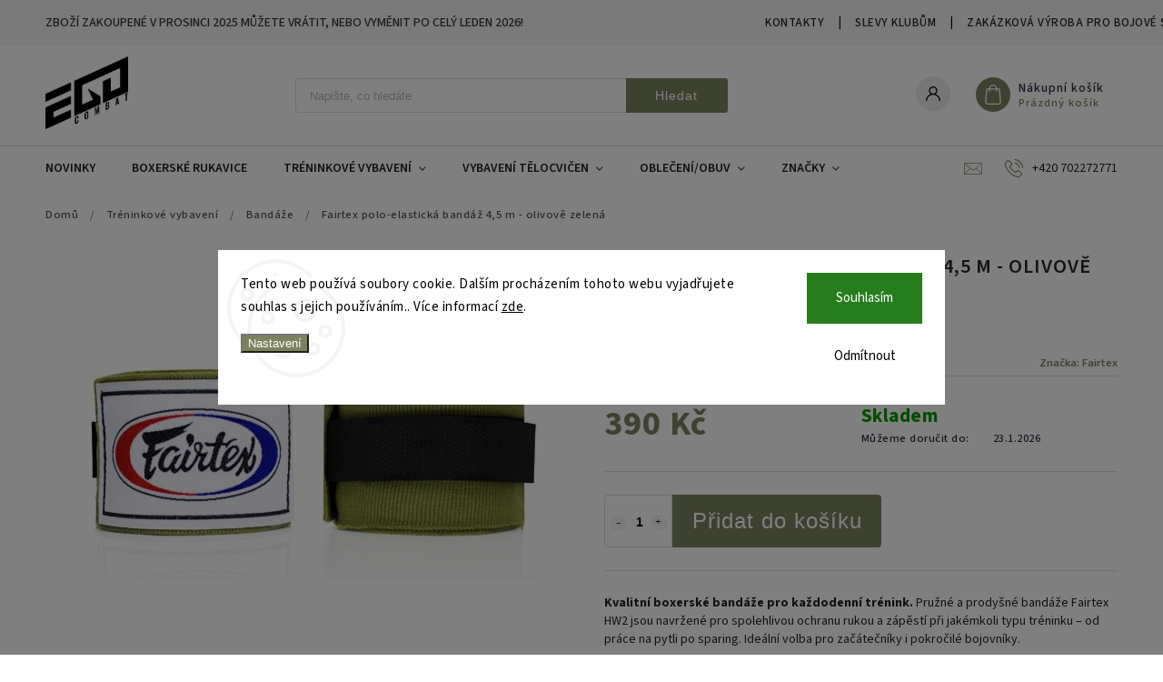

--- FILE ---
content_type: text/html; charset=utf-8
request_url: https://www.egocombat.cz/bandaze/fairtex-polo-elasticka-bandaz-4-5-m-olivove-zelena/
body_size: 29592
content:
<!doctype html><html lang="cs" dir="ltr" class="header-background-light external-fonts-loaded"><head><meta charset="utf-8" /><meta name="viewport" content="width=device-width,initial-scale=1" /><title>Fairtex polo-elastická bandáž 4,5 m - olivově zelená | egocombat.cz</title><link rel="preconnect" href="https://cdn.myshoptet.com" /><link rel="dns-prefetch" href="https://cdn.myshoptet.com" /><link rel="preload" href="https://cdn.myshoptet.com/prj/dist/master/cms/libs/jquery/jquery-1.11.3.min.js" as="script" /><link href="https://cdn.myshoptet.com/prj/dist/master/cms/templates/frontend_templates/shared/css/font-face/source-sans-3.css" rel="stylesheet"><script>
dataLayer = [];
dataLayer.push({'shoptet' : {
    "pageId": 828,
    "pageType": "productDetail",
    "currency": "CZK",
    "currencyInfo": {
        "decimalSeparator": ",",
        "exchangeRate": 1,
        "priceDecimalPlaces": 2,
        "symbol": "K\u010d",
        "symbolLeft": 0,
        "thousandSeparator": " "
    },
    "language": "cs",
    "projectId": 244781,
    "product": {
        "id": 3497,
        "guid": "c0f04dfc-6db8-11eb-9f0b-0cc47a6c8f54",
        "hasVariants": false,
        "codes": [
            {
                "code": "HW2-OLI"
            }
        ],
        "code": "HW2-OLI",
        "name": "Fairtex polo-elastick\u00e1 band\u00e1\u017e 4,5 m - olivov\u011b zelen\u00e1",
        "appendix": "",
        "weight": 0,
        "manufacturer": "Fairtex",
        "manufacturerGuid": "1EF5332DD6016CC0AEBDDA0BA3DED3EE",
        "currentCategory": "Tr\u00e9ninkov\u00e9 vybaven\u00ed | Band\u00e1\u017ee",
        "currentCategoryGuid": "a315de51-e79c-11e8-a8f6-002590dad85e",
        "defaultCategory": "Tr\u00e9ninkov\u00e9 vybaven\u00ed | Band\u00e1\u017ee",
        "defaultCategoryGuid": "a315de51-e79c-11e8-a8f6-002590dad85e",
        "currency": "CZK",
        "priceWithVat": 390
    },
    "stocks": [
        {
            "id": "ext",
            "title": "Sklad",
            "isDeliveryPoint": 0,
            "visibleOnEshop": 1
        }
    ],
    "cartInfo": {
        "id": null,
        "freeShipping": false,
        "freeShippingFrom": null,
        "leftToFreeGift": {
            "formattedPrice": "0 K\u010d",
            "priceLeft": 0
        },
        "freeGift": false,
        "leftToFreeShipping": {
            "priceLeft": null,
            "dependOnRegion": null,
            "formattedPrice": null
        },
        "discountCoupon": [],
        "getNoBillingShippingPrice": {
            "withoutVat": 0,
            "vat": 0,
            "withVat": 0
        },
        "cartItems": [],
        "taxMode": "ORDINARY"
    },
    "cart": [],
    "customer": {
        "priceRatio": 1,
        "priceListId": 1,
        "groupId": null,
        "registered": false,
        "mainAccount": false
    }
}});
dataLayer.push({'cookie_consent' : {
    "marketing": "denied",
    "analytics": "denied"
}});
document.addEventListener('DOMContentLoaded', function() {
    shoptet.consent.onAccept(function(agreements) {
        if (agreements.length == 0) {
            return;
        }
        dataLayer.push({
            'cookie_consent' : {
                'marketing' : (agreements.includes(shoptet.config.cookiesConsentOptPersonalisation)
                    ? 'granted' : 'denied'),
                'analytics': (agreements.includes(shoptet.config.cookiesConsentOptAnalytics)
                    ? 'granted' : 'denied')
            },
            'event': 'cookie_consent'
        });
    });
});
</script>
<meta property="og:type" content="website"><meta property="og:site_name" content="egocombat.cz"><meta property="og:url" content="https://www.egocombat.cz/bandaze/fairtex-polo-elasticka-bandaz-4-5-m-olivove-zelena/"><meta property="og:title" content="Fairtex polo-elastická bandáž 4,5 m - olivově zelená | egocombat.cz"><meta name="author" content="egocombat.cz"><meta name="web_author" content="Shoptet.cz"><meta name="dcterms.rightsHolder" content="www.egocombat.cz"><meta name="robots" content="index,follow"><meta property="og:image" content="https://cdn.myshoptet.com/usr/www.egocombat.cz/user/shop/big/3497-1_fairtex-polo-elasticka-bandaz-4-5-m-olivove-zelena.jpg?67d514da"><meta property="og:description" content="Fairtex polo-elastická bandáž 4,5 m - olivově zelená. 
Kvalitní boxerské bandáže pro každodenní trénink. Pružné a prodyšné bandáže Fairtex HW2 jsou navržené pro spolehlivou ochranu rukou a zápěstí při jakémkoli typu tréninku – od práce na pytli po sparing. Ideální volba pro začátečníky i pokročilé bojovníky.
"><meta name="description" content="Fairtex polo-elastická bandáž 4,5 m - olivově zelená. 
Kvalitní boxerské bandáže pro každodenní trénink. Pružné a prodyšné bandáže Fairtex HW2 jsou navržené pro spolehlivou ochranu rukou a zápěstí při jakémkoli typu tréninku – od práce na pytli po sparing. Ideální volba pro začátečníky i pokročilé bojovníky.
"><meta name="google-site-verification" content="1rBnve4dKW7aDCPhGc7ABKyUmciv_WBmZi-q3FlIoTc"><meta property="product:price:amount" content="390"><meta property="product:price:currency" content="CZK"><style>:root {--color-primary: #7B835E;--color-primary-h: 73;--color-primary-s: 16%;--color-primary-l: 44%;--color-primary-hover: #7B835E;--color-primary-hover-h: 73;--color-primary-hover-s: 16%;--color-primary-hover-l: 44%;--color-secondary: #0f0f0f;--color-secondary-h: 0;--color-secondary-s: 0%;--color-secondary-l: 6%;--color-secondary-hover: #0f0f0f;--color-secondary-hover-h: 0;--color-secondary-hover-s: 0%;--color-secondary-hover-l: 6%;--color-tertiary: #0f0f0f;--color-tertiary-h: 0;--color-tertiary-s: 0%;--color-tertiary-l: 6%;--color-tertiary-hover: #7B835E;--color-tertiary-hover-h: 73;--color-tertiary-hover-s: 16%;--color-tertiary-hover-l: 44%;--color-header-background: #ffffff;--template-font: "Source Sans 3";--template-headings-font: "Source Sans 3";--header-background-url: url("[data-uri]");--cookies-notice-background: #F8FAFB;--cookies-notice-color: #252525;--cookies-notice-button-hover: #27263f;--cookies-notice-link-hover: #3b3a5f;--templates-update-management-preview-mode-content: "Náhled aktualizací šablony je aktivní pro váš prohlížeč."}</style>
    <script>var shoptet = shoptet || {};</script>
    <script src="https://cdn.myshoptet.com/prj/dist/master/shop/dist/main-3g-header.js.05f199e7fd2450312de2.js"></script>
<!-- User include --><!-- service 627(275) html code header -->
<script src="https://ajax.googleapis.com/ajax/libs/webfont/1.6.26/webfont.js"></script>
<link rel="stylesheet" href="https://cdnjs.cloudflare.com/ajax/libs/twitter-bootstrap/4.4.1/css/bootstrap-grid.min.css" />
<link rel="stylesheet" href="https://code.jquery.com/ui/1.12.0/themes/smoothness/jquery-ui.css" />
<link rel="stylesheet" href="https://cdn.myshoptet.com/usr/shoptet.tomashlad.eu/user/documents/extras/shoptet-font/font.css"/>
<link rel="stylesheet" href="https://cdn.myshoptet.com/usr/shoptet.tomashlad.eu/user/documents/extras/rubin/animate.css">
<link href="https://fonts.googleapis.com/css?family=Poppins:300,400,500,600,700,800&display=swap&subset=latin-ext" rel="stylesheet">
<link rel="stylesheet" href="https://cdn.jsdelivr.net/npm/slick-carousel@1.8.1/slick/slick.css" />
<link rel="stylesheet" href="https://cdn.myshoptet.com/usr/shoptet.tomashlad.eu/user/documents/extras/rubin/screen.css?v0133"/>

<style>
textarea.form-control {
    border-radius: 15px;
    font-family: 'Source Sans 3', sans-serif;
}
body {font-family: 'Source Sans 3', sans-serif;}
.button, .products .product button, .products .product .btn, .btn.btn-primary, .flags .flag.flag-new, .welcome-wrapper h1:before, input[type="checkbox"]:checked:after, .cart-table .related .cart-related-button .btn, .ordering-process .cart-content.checkout-box-wrapper,  .ordering-process .checkout-box, .top-navigation-bar .nav-part .top-navigation-tools .top-nav-button-account, .ordering-process .cart-empty .col-md-4 .cart-content, .customer-page #content table thead, .in-objednavky #content table thead, .in-klient-hodnoceni #content table thead, .in-klient-diskuze #content table thead, .ui-slider-horizontal .ui-slider-range {
background-color: #7B835E;
}
.flags .flag.flag-new:after {border-left-color:  #7B835E;}
.product-top .add-to-cart button:hover, .add-to-cart-button.btn:hover, .cart-content .next-step .btn:hover {background: #0f0f0f;}

.add-to-cart-button.btn, .flags .flag-discount, .cart-content .next-step .btn {
    background:  #7B835E;
}

a {color: #222222;}
.content-wrapper p a, .product-top .price-line .price-final, .subcategories li a:hover, .category-header input[type="radio"] + label:hover,  .ui-slider-horizontal .ui-slider-handle, .product-top .price-line .price-fina, .shp-tabs .shp-tab-link:hover, .type-detail .tab-content .detail-parameters th a, .type-detail .tab-content .detail-parameters td a, #header .top-navigation-contacts .project-phone:before, #header .top-navigation-contacts .project-email:before, .product-top .p-detail-info > div a, .sidebar .filters-wrapper .toggle-filters {
color: #7B835E;
}
#checkoutContent .cart-content .box .form-group .btn, .sidebar .box.client-center-box ul .logout a, .stars a.star::before, .stars span.star::before {
color: #7B835E !important;
}
a:hover, #header .navigation-buttons .btn .cart-price, .products .product .ratings-wrapper .stars .star, .product-top .p-detail-info .stars-wrapper .stars .star, .products .product .prices .price-final strong, .hp-middle-banner .middle-banner-caption h2, ol.top-products li a strong, .categories .topic.active > a, .categories ul.expanded li.active a, .product-top .p-detail-info > div:last-child a, ol.cart-header li.active strong span, ol.cart-header li.completed a span, #checkoutSidebar .next-step .next-step-back, ul.manufacturers h2  {
color: #7B835E;
}
button, .button, .btn, .btn-primary, #header .navigation-buttons .btn:before, .user-action-tabs li.active a::after, .category-header input[type="radio"]:checked + label, .shp-tabs-holder ul.shp-tabs li.active a {
cursor: pointer;
background-color: #7B835E;
color: #fff;
}
button:hover, .button:hover, .btn:hover, .btn-primary:hover, .products .product .btn:hover {
background-color: #0f0f0f;
color: #fff;
}
.user-action-tabs li.active a::before, input[type="checkbox"]:checked:before, input[type="checkbox"]:checked + label::before, input[type="radio"]:checked + label::before, .sidebar .box.client-center-box ul .logout a, .sidebar .filters-wrapper .toggle-filters {
  border-color: #7B835E;
}
#carousel .carousel-slide-caption h2:before,
.h4::after, .content h4::after, .category-title::after, .p-detail-inner h1::after, h1:after, article h1::after, h4.homepage-group-title::after, .h4.homepage-group-title::after, footer h4:before, .products-related-header:after, ol.cart-header li.active strong span::before, ol.cart-header li.completed a span::before, input[type="checkbox"]:checked + label::after, input[type="radio"]:checked + label::after, .latest-contribution-wrapper h2:before {
background: #7B835E;
}
.next-to-carousel-banners .banner-wrapper .small-banner:hover .icon-box {
background: #7B835E;
border-color: #7B835E;
}
.sidebar .box-poll .poll-result > div {
border-color: #7B835E;
background-color: #7B835E;
}
.p-image-wrapper .flags-extra .flag.flag.flag-discount, .flags-extra .flag.flag.flag-discount {
background: #7B835E !important;
}
@media only screen and (max-width: 768px) {
.top-navigation-bar .nav-part .responsive-tools a[data-target="navigation"] {
background: #7B835E;
}
}
@media screen and (max-width: 767px) {
body.template-11.mobile-header-version-1 #dklabBanplusNadHlavickou {
position: relative;
top: 90px !important;
z-index: 2;
}
}
footer .news-item-widget h5 a {color:#909090 !important}
</style>
<link rel="stylesheet" href="https://cdn.myshoptet.com/usr/rubin.shoptetak.cz/user/documents/rubin2.css?v1"/>
<style>.top-navigation-bar .top-navigation-menu {overflow: hidden;}</style>
<style>
.wrong-template {
    text-align: center;
    padding: 30px;
    background: #000;
    color: #fff;
    font-size: 20px;
    position: fixed;
    width: 100%;
    height: 100%;
    z-index: 99999999;
    top: 0;
    left: 0;
    padding-top: 20vh;
}
.wrong-template span {
    display: block;
    font-size: 15px;
    margin-top: 25px;
    opacity: 0.7;
}
.wrong-template span a {color: #fff; text-decoration: underline;}
footer .custom-footer > div.newsletter form .consents-first {max-width: 100%;}

@media (max-width: 480px) {
.form-control {font-size: 16px;}
}
form#formAffiliateLogin .password-helper {margin-top: 15px;}
form#formAffiliateLogin .password-helper a {display: block; margin-bottom: 5px;}
.ordering-process .next-step-back {color:black !important;background:transparent !important;font-size:14px !important;}

</style>

<style>
.quantity button .decrease__sign {display: none;}
@media only screen and (max-width: 767px) {
html[lang="de"] .products-block.products .product button, .products-block.products .product .btn {width: 100% !important;padding:0px 5px;}
}
.co-shipping-address .form-group strong {padding-right:10px;}
.advanced-parameter-inner img, .cart-widget-product-image img, .search-whisperer img {height:auto;}
.advancedOrder__buttons {display: flex;align-items: center;justify-content: center;}
.advancedOrder__buttons .next-step-back {
width: auto;
min-width: 80px;
border-radius: 4px;
height: 38px;
border: none;
display: flex !important;
color: #7B835E;
font-weight: 300;
align-items: center;
justify-content: center;
text-decoration: none;
transition: 0.3s;
font-size: 1.1em;
letter-spacing: 1px;
line-height: 40px;
font-family: 'Poppins';
padding: 0 15px;
margin-right: 15px;
background: transparent;
border: 1px solid #7B835E;
}
.advancedOrder__buttons .next-step-back:hover {background: #f2f2f2;}
@media (max-width: 768px) {
.advancedOrder__buttons .next-step-back {margin: 0 auto;padding: 0 10px;line-height: 1em;}
}
img {height:auto;}
.news-wrapper .news-item .image img, .blog-wrapper .news-item .image img {object-fit:cover;}
.products-top-wrapper .toggle-top-products {border: none;}
</style>

<!-- service 1228(847) html code header -->
<link 
rel="stylesheet" 
href="https://cdn.myshoptet.com/usr/dmartini.myshoptet.com/user/documents/upload/dmartini/shop_rating/shop_rating.min.css?140"
data-author="Dominik Martini" 
data-author-web="dmartini.cz">
<!-- service 1462(1076) html code header -->
<link rel="stylesheet" href="https://cdn.myshoptet.com/usr/webotvurci.myshoptet.com/user/documents/plugin-product-interconnection/css/all.min.css?v=27"> 
<!-- /User include --><link rel="shortcut icon" href="/favicon.ico" type="image/x-icon" /><link rel="canonical" href="https://www.egocombat.cz/bandaze/fairtex-polo-elasticka-bandaz-4-5-m-olivove-zelena/" />    <script>
        var _hwq = _hwq || [];
        _hwq.push(['setKey', '78272F37FABE8D8DDCA7EEA752E72E49']);
        _hwq.push(['setTopPos', '100']);
        _hwq.push(['showWidget', '21']);
        (function() {
            var ho = document.createElement('script');
            ho.src = 'https://cz.im9.cz/direct/i/gjs.php?n=wdgt&sak=78272F37FABE8D8DDCA7EEA752E72E49';
            var s = document.getElementsByTagName('script')[0]; s.parentNode.insertBefore(ho, s);
        })();
    </script>
    <!-- Global site tag (gtag.js) - Google Analytics -->
    <script async src="https://www.googletagmanager.com/gtag/js?id=G-7ZSYTN3QR2"></script>
    <script>
        
        window.dataLayer = window.dataLayer || [];
        function gtag(){dataLayer.push(arguments);}
        

                    console.debug('default consent data');

            gtag('consent', 'default', {"ad_storage":"denied","analytics_storage":"denied","ad_user_data":"denied","ad_personalization":"denied","wait_for_update":500});
            dataLayer.push({
                'event': 'default_consent'
            });
        
        gtag('js', new Date());

        
                gtag('config', 'G-7ZSYTN3QR2', {"groups":"GA4","send_page_view":false,"content_group":"productDetail","currency":"CZK","page_language":"cs"});
        
                gtag('config', 'AW-772459741', {"allow_enhanced_conversions":true});
        
        
        
        
        
                    gtag('event', 'page_view', {"send_to":"GA4","page_language":"cs","content_group":"productDetail","currency":"CZK"});
        
                gtag('set', 'currency', 'CZK');

        gtag('event', 'view_item', {
            "send_to": "UA",
            "items": [
                {
                    "id": "HW2-OLI",
                    "name": "Fairtex polo-elastick\u00e1 band\u00e1\u017e 4,5 m - olivov\u011b zelen\u00e1",
                    "category": "Tr\u00e9ninkov\u00e9 vybaven\u00ed \/ Band\u00e1\u017ee",
                                        "brand": "Fairtex",
                                                            "price": 322.31
                }
            ]
        });
        
        
        
        
        
                    gtag('event', 'view_item', {"send_to":"GA4","page_language":"cs","content_group":"productDetail","value":322.31,"currency":"CZK","items":[{"item_id":"HW2-OLI","item_name":"Fairtex polo-elastick\u00e1 band\u00e1\u017e 4,5 m - olivov\u011b zelen\u00e1","item_brand":"Fairtex","item_category":"Tr\u00e9ninkov\u00e9 vybaven\u00ed","item_category2":"Band\u00e1\u017ee","price":322.31,"quantity":1,"index":0}]});
        
        
        
        
        
        
        
        document.addEventListener('DOMContentLoaded', function() {
            if (typeof shoptet.tracking !== 'undefined') {
                for (var id in shoptet.tracking.bannersList) {
                    gtag('event', 'view_promotion', {
                        "send_to": "UA",
                        "promotions": [
                            {
                                "id": shoptet.tracking.bannersList[id].id,
                                "name": shoptet.tracking.bannersList[id].name,
                                "position": shoptet.tracking.bannersList[id].position
                            }
                        ]
                    });
                }
            }

            shoptet.consent.onAccept(function(agreements) {
                if (agreements.length !== 0) {
                    console.debug('gtag consent accept');
                    var gtagConsentPayload =  {
                        'ad_storage': agreements.includes(shoptet.config.cookiesConsentOptPersonalisation)
                            ? 'granted' : 'denied',
                        'analytics_storage': agreements.includes(shoptet.config.cookiesConsentOptAnalytics)
                            ? 'granted' : 'denied',
                                                                                                'ad_user_data': agreements.includes(shoptet.config.cookiesConsentOptPersonalisation)
                            ? 'granted' : 'denied',
                        'ad_personalization': agreements.includes(shoptet.config.cookiesConsentOptPersonalisation)
                            ? 'granted' : 'denied',
                        };
                    console.debug('update consent data', gtagConsentPayload);
                    gtag('consent', 'update', gtagConsentPayload);
                    dataLayer.push(
                        { 'event': 'update_consent' }
                    );
                }
            });
        });
    </script>
</head><body class="desktop id-828 in-bandaze template-11 type-product type-detail one-column-body columns-4 blank-mode blank-mode-css ums_forms_redesign--off ums_a11y_category_page--on ums_discussion_rating_forms--off ums_flags_display_unification--on ums_a11y_login--on mobile-header-version-1">
        <div id="fb-root"></div>
        <script>
            window.fbAsyncInit = function() {
                FB.init({
//                    appId            : 'your-app-id',
                    autoLogAppEvents : true,
                    xfbml            : true,
                    version          : 'v19.0'
                });
            };
        </script>
        <script async defer crossorigin="anonymous" src="https://connect.facebook.net/cs_CZ/sdk.js"></script>    <div class="siteCookies siteCookies--center siteCookies--light js-siteCookies" role="dialog" data-testid="cookiesPopup" data-nosnippet>
        <div class="siteCookies__form">
            <div class="siteCookies__content">
                <div class="siteCookies__text">
                    Tento web používá soubory cookie. Dalším procházením tohoto webu vyjadřujete souhlas s jejich používáním.. Více informací <a href="https://244781.myshoptet.com/podminky-ochrany-osobnich-udaju/" target="\">zde</a>.
                </div>
                <p class="siteCookies__links">
                    <button class="siteCookies__link js-cookies-settings" aria-label="Nastavení cookies" data-testid="cookiesSettings">Nastavení</button>
                </p>
            </div>
            <div class="siteCookies__buttonWrap">
                                    <button class="siteCookies__button js-cookiesConsentSubmit" value="reject" aria-label="Odmítnout cookies" data-testid="buttonCookiesReject">Odmítnout</button>
                                <button class="siteCookies__button js-cookiesConsentSubmit" value="all" aria-label="Přijmout cookies" data-testid="buttonCookiesAccept">Souhlasím</button>
            </div>
        </div>
        <script>
            document.addEventListener("DOMContentLoaded", () => {
                const siteCookies = document.querySelector('.js-siteCookies');
                document.addEventListener("scroll", shoptet.common.throttle(() => {
                    const st = document.documentElement.scrollTop;
                    if (st > 1) {
                        siteCookies.classList.add('siteCookies--scrolled');
                    } else {
                        siteCookies.classList.remove('siteCookies--scrolled');
                    }
                }, 100));
            });
        </script>
    </div>
<a href="#content" class="skip-link sr-only">Přejít na obsah</a><div class="overall-wrapper"><div class="site-msg information"><div class="container"><div class="text">Zboží zakoupené v PROSINCI 2025 můžete vrátit, nebo vyměnit po celý LEDEN 2026!</div><div class="close js-close-information-msg"></div></div></div><div class="user-action"><div class="container">
    <div class="user-action-in">
                    <div id="login" class="user-action-login popup-widget login-widget" role="dialog" aria-labelledby="loginHeading">
        <div class="popup-widget-inner">
                            <h2 id="loginHeading">Přihlášení k vašemu účtu</h2><div id="customerLogin"><form action="/action/Customer/Login/" method="post" id="formLoginIncluded" class="csrf-enabled formLogin" data-testid="formLogin"><input type="hidden" name="referer" value="" /><div class="form-group"><div class="input-wrapper email js-validated-element-wrapper no-label"><input type="email" name="email" class="form-control" autofocus placeholder="E-mailová adresa (např. jan@novak.cz)" data-testid="inputEmail" autocomplete="email" required /></div></div><div class="form-group"><div class="input-wrapper password js-validated-element-wrapper no-label"><input type="password" name="password" class="form-control" placeholder="Heslo" data-testid="inputPassword" autocomplete="current-password" required /><span class="no-display">Nemůžete vyplnit toto pole</span><input type="text" name="surname" value="" class="no-display" /></div></div><div class="form-group"><div class="login-wrapper"><button type="submit" class="btn btn-secondary btn-text btn-login" data-testid="buttonSubmit">Přihlásit se</button><div class="password-helper"><a href="/registrace/" data-testid="signup" rel="nofollow">Nová registrace</a><a href="/klient/zapomenute-heslo/" rel="nofollow">Zapomenuté heslo</a></div></div></div></form>
</div>                    </div>
    </div>

                            <div id="cart-widget" class="user-action-cart popup-widget cart-widget loader-wrapper" data-testid="popupCartWidget" role="dialog" aria-hidden="true">
    <div class="popup-widget-inner cart-widget-inner place-cart-here">
        <div class="loader-overlay">
            <div class="loader"></div>
        </div>
    </div>

    <div class="cart-widget-button">
        <a href="/kosik/" class="btn btn-conversion" id="continue-order-button" rel="nofollow" data-testid="buttonNextStep">Pokračovat do košíku</a>
    </div>
</div>
            </div>
</div>
</div><div class="top-navigation-bar" data-testid="topNavigationBar">

    <div class="container">

        <div class="top-navigation-contacts">
            <strong>Zákaznická podpora:</strong><a href="tel:+420702272771" class="project-phone" aria-label="Zavolat na +420702272771" data-testid="contactboxPhone"><span>+420 702272771</span></a><a href="mailto:info@egocombat.cz" class="project-email" data-testid="contactboxEmail"><span>info@egocombat.cz</span></a>        </div>

                            <div class="top-navigation-menu">
                <div class="top-navigation-menu-trigger"></div>
                <ul class="top-navigation-bar-menu">
                                            <li class="top-navigation-menu-item-29">
                            <a href="/kontakty/">Kontakty</a>
                        </li>
                                            <li class="top-navigation-menu-item-1480">
                            <a href="/slevy-klubum/">Slevy klubům</a>
                        </li>
                                            <li class="top-navigation-menu-item-969">
                            <a href="/zakazkova-vyroba/">Zakázková výroba pro bojové sporty – Ego Combat</a>
                        </li>
                                            <li class="top-navigation-menu-item-1794">
                            <a href="/nabizime-montaze-na-klic/">Nabízíme montáže na klíč</a>
                        </li>
                                            <li class="top-navigation-menu-item-1737">
                            <a href="/blog/">Blog</a>
                        </li>
                                            <li class="top-navigation-menu-item-1812">
                            <a href="/zkratka-pro-rychle-vraceni-nebo-vymena-zbozi/">Rychlé vrácení nebo výměna zboží</a>
                        </li>
                                            <li class="top-navigation-menu-item-39">
                            <a href="/obchodni-podminky/">Obchodní podmínky</a>
                        </li>
                                            <li class="top-navigation-menu-item-691">
                            <a href="/podminky-ochrany-osobnich-udaju/">Podmínky ochrany osobních údajů </a>
                        </li>
                                    </ul>
                <ul class="top-navigation-bar-menu-helper"></ul>
            </div>
        
        <div class="top-navigation-tools">
            <div class="responsive-tools">
                <a href="#" class="toggle-window" data-target="search" aria-label="Hledat" data-testid="linkSearchIcon"></a>
                                                            <a href="#" class="toggle-window" data-target="login"></a>
                                                    <a href="#" class="toggle-window" data-target="navigation" aria-label="Menu" data-testid="hamburgerMenu"></a>
            </div>
                        <button class="top-nav-button top-nav-button-login toggle-window" type="button" data-target="login" aria-haspopup="dialog" aria-controls="login" aria-expanded="false" data-testid="signin"><span>Přihlášení</span></button>        </div>

    </div>

</div>
<header id="header"><div class="container navigation-wrapper">
    <div class="header-top">
        <div class="site-name-wrapper">
            <div class="site-name"><a href="/" data-testid="linkWebsiteLogo"><img src="https://cdn.myshoptet.com/usr/www.egocombat.cz/user/logos/bez_na__zvu-2.jpg" alt="egocombat.cz" fetchpriority="low" /></a></div>        </div>
        <div class="search" itemscope itemtype="https://schema.org/WebSite">
            <meta itemprop="headline" content="Bandáže"/><meta itemprop="url" content="https://www.egocombat.cz"/><meta itemprop="text" content="Fairtex polo-elastická bandáž 4,5 m - olivově zelená. Kvalitní boxerské bandáže pro každodenní trénink.&amp;amp;nbsp;Pružné a prodyšné bandáže Fairtex HW2 jsou navržené pro spolehlivou ochranu rukou a zápěstí při jakémkoli typu tréninku – od práce na pytli po sparing. Ideální volba pro začátečníky i pokročilé bojovníky. "/>            <form action="/action/ProductSearch/prepareString/" method="post"
    id="formSearchForm" class="search-form compact-form js-search-main"
    itemprop="potentialAction" itemscope itemtype="https://schema.org/SearchAction" data-testid="searchForm">
    <fieldset>
        <meta itemprop="target"
            content="https://www.egocombat.cz/vyhledavani/?string={string}"/>
        <input type="hidden" name="language" value="cs"/>
        
            
<input
    type="search"
    name="string"
        class="query-input form-control search-input js-search-input"
    placeholder="Napište, co hledáte"
    autocomplete="off"
    required
    itemprop="query-input"
    aria-label="Vyhledávání"
    data-testid="searchInput"
>
            <button type="submit" class="btn btn-default" data-testid="searchBtn">Hledat</button>
        
    </fieldset>
</form>
        </div>
        <div class="navigation-buttons">
                
    <a href="/kosik/" class="btn btn-icon toggle-window cart-count" data-target="cart" data-hover="true" data-redirect="true" data-testid="headerCart" rel="nofollow" aria-haspopup="dialog" aria-expanded="false" aria-controls="cart-widget">
        
                <span class="sr-only">Nákupní košík</span>
        
            <span class="cart-price visible-lg-inline-block" data-testid="headerCartPrice">
                                    Prázdný košík                            </span>
        
    
            </a>
        </div>
    </div>
    <nav id="navigation" aria-label="Hlavní menu" data-collapsible="true"><div class="navigation-in menu"><ul class="menu-level-1" role="menubar" data-testid="headerMenuItems"><li class="menu-item-1292" role="none"><a href="/novinky/" data-testid="headerMenuItem" role="menuitem" aria-expanded="false"><b>Novinky</b></a></li>
<li class="menu-item-810" role="none"><a href="/boxerske-rukavice/" data-testid="headerMenuItem" role="menuitem" aria-expanded="false"><b>Boxerské rukavice</b></a></li>
<li class="menu-item-1083 ext" role="none"><a href="/treninkove-vybaveni/" data-testid="headerMenuItem" role="menuitem" aria-haspopup="true" aria-expanded="false"><b>Tréninkové vybavení</b><span class="submenu-arrow"></span></a><ul class="menu-level-2" aria-label="Tréninkové vybavení" tabindex="-1" role="menu"><li class="menu-item-813" role="none"><a href="/rukavice-mma/" class="menu-image" data-testid="headerMenuItem" tabindex="-1" aria-hidden="true"><img src="data:image/svg+xml,%3Csvg%20width%3D%22140%22%20height%3D%22100%22%20xmlns%3D%22http%3A%2F%2Fwww.w3.org%2F2000%2Fsvg%22%3E%3C%2Fsvg%3E" alt="" aria-hidden="true" width="140" height="100"  data-src="https://cdn.myshoptet.com/usr/www.egocombat.cz/user/categories/thumb/uhk-6915x-1.png" fetchpriority="low" /></a><div><a href="/rukavice-mma/" data-testid="headerMenuItem" role="menuitem"><span>Rukavice MMA</span></a>
                        </div></li><li class="menu-item-933" role="none"><a href="/pytlove-rukavice/" class="menu-image" data-testid="headerMenuItem" tabindex="-1" aria-hidden="true"><img src="data:image/svg+xml,%3Csvg%20width%3D%22140%22%20height%3D%22100%22%20xmlns%3D%22http%3A%2F%2Fwww.w3.org%2F2000%2Fsvg%22%3E%3C%2Fsvg%3E" alt="" aria-hidden="true" width="140" height="100"  data-src="https://cdn.myshoptet.com/usr/www.egocombat.cz/user/categories/thumb/tg3_red_01.jpg" fetchpriority="low" /></a><div><a href="/pytlove-rukavice/" data-testid="headerMenuItem" role="menuitem"><span>Pytlové rukavice </span></a>
                        </div></li><li class="menu-item-1421" role="none"><a href="/otevrene-rukavice/" class="menu-image" data-testid="headerMenuItem" tabindex="-1" aria-hidden="true"><img src="data:image/svg+xml,%3Csvg%20width%3D%22140%22%20height%3D%22100%22%20xmlns%3D%22http%3A%2F%2Fwww.w3.org%2F2000%2Fsvg%22%3E%3C%2Fsvg%3E" alt="" aria-hidden="true" width="140" height="100"  data-src="https://cdn.myshoptet.com/usr/www.egocombat.cz/user/categories/thumb/4855.jpg" fetchpriority="low" /></a><div><a href="/otevrene-rukavice/" data-testid="headerMenuItem" role="menuitem"><span>Otevřené rukavice </span></a>
                        </div></li><li class="menu-item-828 active" role="none"><a href="/bandaze/" class="menu-image" data-testid="headerMenuItem" tabindex="-1" aria-hidden="true"><img src="data:image/svg+xml,%3Csvg%20width%3D%22140%22%20height%3D%22100%22%20xmlns%3D%22http%3A%2F%2Fwww.w3.org%2F2000%2Fsvg%22%3E%3C%2Fsvg%3E" alt="" aria-hidden="true" width="140" height="100"  data-src="https://cdn.myshoptet.com/usr/www.egocombat.cz/user/categories/thumb/3224-1.jpg" fetchpriority="low" /></a><div><a href="/bandaze/" data-testid="headerMenuItem" role="menuitem"><span>Bandáže</span></a>
                        </div></li><li class="menu-item-891" role="none"><a href="/prilby/" class="menu-image" data-testid="headerMenuItem" tabindex="-1" aria-hidden="true"><img src="data:image/svg+xml,%3Csvg%20width%3D%22140%22%20height%3D%22100%22%20xmlns%3D%22http%3A%2F%2Fwww.w3.org%2F2000%2Fsvg%22%3E%3C%2Fsvg%3E" alt="" aria-hidden="true" width="140" height="100"  data-src="https://cdn.myshoptet.com/usr/www.egocombat.cz/user/categories/thumb/6c2d4524f80977b3353edbf1edb59934.jpg" fetchpriority="low" /></a><div><a href="/prilby/" data-testid="headerMenuItem" role="menuitem"><span>Přilby</span></a>
                        </div></li><li class="menu-item-879 has-third-level" role="none"><a href="/chranice/" class="menu-image" data-testid="headerMenuItem" tabindex="-1" aria-hidden="true"><img src="data:image/svg+xml,%3Csvg%20width%3D%22140%22%20height%3D%22100%22%20xmlns%3D%22http%3A%2F%2Fwww.w3.org%2F2000%2Fsvg%22%3E%3C%2Fsvg%3E" alt="" aria-hidden="true" width="140" height="100"  data-src="https://cdn.myshoptet.com/usr/www.egocombat.cz/user/categories/thumb/4306-10.jpg" fetchpriority="low" /></a><div><a href="/chranice/" data-testid="headerMenuItem" role="menuitem"><span>Chrániče</span></a>
                                                    <ul class="menu-level-3" role="menu">
                                                                    <li class="menu-item-888" role="none">
                                        <a href="/chranice-holeni/" data-testid="headerMenuItem" role="menuitem">
                                            Chrániče holení</a>,                                    </li>
                                                                    <li class="menu-item-873" role="none">
                                        <a href="/chranice-zubu/" data-testid="headerMenuItem" role="menuitem">
                                            Chrániče zubů</a>,                                    </li>
                                                                    <li class="menu-item-1262" role="none">
                                        <a href="/chranice-hrudi-a-vesty/" data-testid="headerMenuItem" role="menuitem">
                                            Chrániče hrudi a vesty</a>,                                    </li>
                                                                    <li class="menu-item-1214" role="none">
                                        <a href="/chranice-loktu/" data-testid="headerMenuItem" role="menuitem">
                                            Chrániče loktů a kolen</a>,                                    </li>
                                                                    <li class="menu-item-1005" role="none">
                                        <a href="/suspenzory/" data-testid="headerMenuItem" role="menuitem">
                                            Suspenzory</a>,                                    </li>
                                                                    <li class="menu-item-1433" role="none">
                                        <a href="/chranice-kotniku/" data-testid="headerMenuItem" role="menuitem">
                                            Chrániče kotníků</a>,                                    </li>
                                                                    <li class="menu-item-1501" role="none">
                                        <a href="/chranice-nohou/" data-testid="headerMenuItem" role="menuitem">
                                            Chrániče nohou</a>                                    </li>
                                                            </ul>
                        </div></li><li class="menu-item-716 has-third-level" role="none"><a href="/lapy--bloky--odrazece/" class="menu-image" data-testid="headerMenuItem" tabindex="-1" aria-hidden="true"><img src="data:image/svg+xml,%3Csvg%20width%3D%22140%22%20height%3D%22100%22%20xmlns%3D%22http%3A%2F%2Fwww.w3.org%2F2000%2Fsvg%22%3E%3C%2Fsvg%3E" alt="" aria-hidden="true" width="140" height="100"  data-src="https://cdn.myshoptet.com/usr/www.egocombat.cz/user/categories/thumb/kat00125.jpg" fetchpriority="low" /></a><div><a href="/lapy--bloky--odrazece/" data-testid="headerMenuItem" role="menuitem"><span>Lapy</span></a>
                                                    <ul class="menu-level-3" role="menu">
                                                                    <li class="menu-item-731" role="none">
                                        <a href="/velke-bloky/" data-testid="headerMenuItem" role="menuitem">
                                            Velké lapy a bloky </a>,                                    </li>
                                                                    <li class="menu-item-725" role="none">
                                        <a href="/male-lapy-na-box/" data-testid="headerMenuItem" role="menuitem">
                                            Malé boxerské lapy</a>,                                    </li>
                                                                    <li class="menu-item-728" role="none">
                                        <a href="/thajske-bloky/" data-testid="headerMenuItem" role="menuitem">
                                            Thajské bloky</a>,                                    </li>
                                                                    <li class="menu-item-1346" role="none">
                                        <a href="/lapy-na-telo-pro-trenery/" data-testid="headerMenuItem" role="menuitem">
                                            Lapy na tělo pro trenéry</a>                                    </li>
                                                            </ul>
                        </div></li><li class="menu-item-719 has-third-level" role="none"><a href="/sila-a-kondice/" class="menu-image" data-testid="headerMenuItem" tabindex="-1" aria-hidden="true"><img src="data:image/svg+xml,%3Csvg%20width%3D%22140%22%20height%3D%22100%22%20xmlns%3D%22http%3A%2F%2Fwww.w3.org%2F2000%2Fsvg%22%3E%3C%2Fsvg%3E" alt="" aria-hidden="true" width="140" height="100"  data-src="https://cdn.myshoptet.com/usr/www.egocombat.cz/user/categories/thumb/medik.jpg" fetchpriority="low" /></a><div><a href="/sila-a-kondice/" data-testid="headerMenuItem" role="menuitem"><span>Síla a kondice</span></a>
                                                    <ul class="menu-level-3" role="menu">
                                                                    <li class="menu-item-1041" role="none">
                                        <a href="/svihadla/" data-testid="headerMenuItem" role="menuitem">
                                            Švihadla a lana</a>,                                    </li>
                                                                    <li class="menu-item-1203" role="none">
                                        <a href="/medicinbaly/" data-testid="headerMenuItem" role="menuitem">
                                            Medicinbaly - Wall Bally</a>,                                    </li>
                                                                    <li class="menu-item-1256" role="none">
                                        <a href="/powerbag-bulgarian-bag/" data-testid="headerMenuItem" role="menuitem">
                                            Powerbag - Bulgarian Bag</a>,                                    </li>
                                                                    <li class="menu-item-1361" role="none">
                                        <a href="/podlozky/" data-testid="headerMenuItem" role="menuitem">
                                            Podložky/regenerace</a>,                                    </li>
                                                                    <li class="menu-item-1743" role="none">
                                        <a href="/pomucky/" data-testid="headerMenuItem" role="menuitem">
                                            Pomůcky</a>                                    </li>
                                                            </ul>
                        </div></li><li class="menu-item-885 has-third-level" role="none"><a href="/doplnky/" class="menu-image" data-testid="headerMenuItem" tabindex="-1" aria-hidden="true"><img src="data:image/svg+xml,%3Csvg%20width%3D%22140%22%20height%3D%22100%22%20xmlns%3D%22http%3A%2F%2Fwww.w3.org%2F2000%2Fsvg%22%3E%3C%2Fsvg%3E" alt="" aria-hidden="true" width="140" height="100"  data-src="https://cdn.myshoptet.com/usr/www.egocombat.cz/user/categories/thumb/2727.jpg" fetchpriority="low" /></a><div><a href="/doplnky/" data-testid="headerMenuItem" role="menuitem"><span>Doplňky</span></a>
                                                    <ul class="menu-level-3" role="menu">
                                                                    <li class="menu-item-1268" role="none">
                                        <a href="/tasky-a-batohy/" data-testid="headerMenuItem" role="menuitem">
                                            Tašky a batohy</a>,                                    </li>
                                                                    <li class="menu-item-1740" role="none">
                                        <a href="/prislusenstvi/" data-testid="headerMenuItem" role="menuitem">
                                            Doplňky pro muay-thai</a>                                    </li>
                                                            </ul>
                        </div></li></ul></li>
<li class="menu-item-1086 ext" role="none"><a href="/vybaveni-telocvicen/" data-testid="headerMenuItem" role="menuitem" aria-haspopup="true" aria-expanded="false"><b>Vybavení tělocvičen</b><span class="submenu-arrow"></span></a><ul class="menu-level-2" aria-label="Vybavení tělocvičen" tabindex="-1" role="menu"><li class="menu-item-694" role="none"><a href="/boxovaci-pytle/" class="menu-image" data-testid="headerMenuItem" tabindex="-1" aria-hidden="true"><img src="data:image/svg+xml,%3Csvg%20width%3D%22140%22%20height%3D%22100%22%20xmlns%3D%22http%3A%2F%2Fwww.w3.org%2F2000%2Fsvg%22%3E%3C%2Fsvg%3E" alt="" aria-hidden="true" width="140" height="100"  data-src="https://cdn.myshoptet.com/usr/www.egocombat.cz/user/categories/thumb/vl2_final.png" fetchpriority="low" /></a><div><a href="/boxovaci-pytle/" data-testid="headerMenuItem" role="menuitem"><span>Boxovací pytle</span></a>
                        </div></li><li class="menu-item-700" role="none"><a href="/volne-stojici-boxovaci-pytle/" class="menu-image" data-testid="headerMenuItem" tabindex="-1" aria-hidden="true"><img src="data:image/svg+xml,%3Csvg%20width%3D%22140%22%20height%3D%22100%22%20xmlns%3D%22http%3A%2F%2Fwww.w3.org%2F2000%2Fsvg%22%3E%3C%2Fsvg%3E" alt="" aria-hidden="true" width="140" height="100"  data-src="https://cdn.myshoptet.com/usr/www.egocombat.cz/user/categories/thumb/1-4.jpg" fetchpriority="low" /></a><div><a href="/volne-stojici-boxovaci-pytle/" data-testid="headerMenuItem" role="menuitem"><span>Volně stojící boxovací pytle </span></a>
                        </div></li><li class="menu-item-1859" role="none"><a href="/extremne-velke-boxovaci-pytle/" class="menu-image" data-testid="headerMenuItem" tabindex="-1" aria-hidden="true"><img src="data:image/svg+xml,%3Csvg%20width%3D%22140%22%20height%3D%22100%22%20xmlns%3D%22http%3A%2F%2Fwww.w3.org%2F2000%2Fsvg%22%3E%3C%2Fsvg%3E" alt="" aria-hidden="true" width="140" height="100"  data-src="https://cdn.myshoptet.com/usr/www.egocombat.cz/user/categories/thumb/5577.jpg" fetchpriority="low" /></a><div><a href="/extremne-velke-boxovaci-pytle/" data-testid="headerMenuItem" role="menuitem"><span>Extrémně velké boxovací pytle</span></a>
                        </div></li><li class="menu-item-1862" role="none"><a href="/specialni-boxovaci-pytle/" class="menu-image" data-testid="headerMenuItem" tabindex="-1" aria-hidden="true"><img src="data:image/svg+xml,%3Csvg%20width%3D%22140%22%20height%3D%22100%22%20xmlns%3D%22http%3A%2F%2Fwww.w3.org%2F2000%2Fsvg%22%3E%3C%2Fsvg%3E" alt="" aria-hidden="true" width="140" height="100"  data-src="https://cdn.myshoptet.com/usr/www.egocombat.cz/user/categories/thumb/5367.jpg" fetchpriority="low" /></a><div><a href="/specialni-boxovaci-pytle/" data-testid="headerMenuItem" role="menuitem"><span>Speciální boxovací pytle</span></a>
                        </div></li><li class="menu-item-1856" role="none"><a href="/velke-boxovaci-hrusky/" class="menu-image" data-testid="headerMenuItem" tabindex="-1" aria-hidden="true"><img src="data:image/svg+xml,%3Csvg%20width%3D%22140%22%20height%3D%22100%22%20xmlns%3D%22http%3A%2F%2Fwww.w3.org%2F2000%2Fsvg%22%3E%3C%2Fsvg%3E" alt="" aria-hidden="true" width="140" height="100"  data-src="https://cdn.myshoptet.com/usr/www.egocombat.cz/user/categories/thumb/1853-4.jpeg" fetchpriority="low" /></a><div><a href="/velke-boxovaci-hrusky/" data-testid="headerMenuItem" role="menuitem"><span>Velké boxovací hrušky</span></a>
                        </div></li><li class="menu-item-1471" role="none"><a href="/vodni-boxovaci-pytleboxovaci-pytle/" class="menu-image" data-testid="headerMenuItem" tabindex="-1" aria-hidden="true"><img src="data:image/svg+xml,%3Csvg%20width%3D%22140%22%20height%3D%22100%22%20xmlns%3D%22http%3A%2F%2Fwww.w3.org%2F2000%2Fsvg%22%3E%3C%2Fsvg%3E" alt="" aria-hidden="true" width="140" height="100"  data-src="https://cdn.myshoptet.com/usr/www.egocombat.cz/user/categories/thumb/hydro.jpg" fetchpriority="low" /></a><div><a href="/vodni-boxovaci-pytleboxovaci-pytle/" data-testid="headerMenuItem" role="menuitem"><span>Vodní boxovací pytle</span></a>
                        </div></li><li class="menu-item-1791" role="none"><a href="/detske-boxovaci-pytle/" class="menu-image" data-testid="headerMenuItem" tabindex="-1" aria-hidden="true"><img src="data:image/svg+xml,%3Csvg%20width%3D%22140%22%20height%3D%22100%22%20xmlns%3D%22http%3A%2F%2Fwww.w3.org%2F2000%2Fsvg%22%3E%3C%2Fsvg%3E" alt="" aria-hidden="true" width="140" height="100"  data-src="https://cdn.myshoptet.com/usr/www.egocombat.cz/user/categories/thumb/5538.jpg" fetchpriority="low" /></a><div><a href="/detske-boxovaci-pytle/" data-testid="headerMenuItem" role="menuitem"><span>Dětské boxovací pytle</span></a>
                        </div></li><li class="menu-item-710" role="none"><a href="/konstrukce-pro-boxovaci-pytle/" class="menu-image" data-testid="headerMenuItem" tabindex="-1" aria-hidden="true"><img src="data:image/svg+xml,%3Csvg%20width%3D%22140%22%20height%3D%22100%22%20xmlns%3D%22http%3A%2F%2Fwww.w3.org%2F2000%2Fsvg%22%3E%3C%2Fsvg%3E" alt="" aria-hidden="true" width="140" height="100"  data-src="https://cdn.myshoptet.com/usr/www.egocombat.cz/user/categories/thumb/11.jpg" fetchpriority="low" /></a><div><a href="/konstrukce-pro-boxovaci-pytle/" data-testid="headerMenuItem" role="menuitem"><span>Konstrukce pro boxovací pytle a příslušenství</span></a>
                        </div></li><li class="menu-item-945" role="none"><a href="/boxovaci-hrusky-speedbally/" class="menu-image" data-testid="headerMenuItem" tabindex="-1" aria-hidden="true"><img src="data:image/svg+xml,%3Csvg%20width%3D%22140%22%20height%3D%22100%22%20xmlns%3D%22http%3A%2F%2Fwww.w3.org%2F2000%2Fsvg%22%3E%3C%2Fsvg%3E" alt="" aria-hidden="true" width="140" height="100"  data-src="https://cdn.myshoptet.com/usr/www.egocombat.cz/user/categories/thumb/390-2.jpg" fetchpriority="low" /></a><div><a href="/boxovaci-hrusky-speedbally/" data-testid="headerMenuItem" role="menuitem"><span>Boxovací hrušky, speedbally</span></a>
                        </div></li><li class="menu-item-960" role="none"><a href="/zapasnicke-mma-figuriny/" class="menu-image" data-testid="headerMenuItem" tabindex="-1" aria-hidden="true"><img src="data:image/svg+xml,%3Csvg%20width%3D%22140%22%20height%3D%22100%22%20xmlns%3D%22http%3A%2F%2Fwww.w3.org%2F2000%2Fsvg%22%3E%3C%2Fsvg%3E" alt="" aria-hidden="true" width="140" height="100"  data-src="https://cdn.myshoptet.com/usr/www.egocombat.cz/user/categories/thumb/432.jpg" fetchpriority="low" /></a><div><a href="/zapasnicke-mma-figuriny/" data-testid="headerMenuItem" role="menuitem"><span>Zápasnícké, MMA figuríny</span></a>
                        </div></li><li class="menu-item-882 has-third-level" role="none"><a href="/tatami/" class="menu-image" data-testid="headerMenuItem" tabindex="-1" aria-hidden="true"><img src="data:image/svg+xml,%3Csvg%20width%3D%22140%22%20height%3D%22100%22%20xmlns%3D%22http%3A%2F%2Fwww.w3.org%2F2000%2Fsvg%22%3E%3C%2Fsvg%3E" alt="" aria-hidden="true" width="140" height="100"  data-src="https://cdn.myshoptet.com/usr/www.egocombat.cz/user/categories/thumb/74-13.jpg" fetchpriority="low" /></a><div><a href="/tatami/" data-testid="headerMenuItem" role="menuitem"><span>Sportovní podlahy</span></a>
                                                    <ul class="menu-level-3" role="menu">
                                                                    <li class="menu-item-1761" role="none">
                                        <a href="/tatami-2/" data-testid="headerMenuItem" role="menuitem">
                                            Tatami</a>,                                    </li>
                                                                    <li class="menu-item-1758" role="none">
                                        <a href="/gumove-sportovni-podlahy/" data-testid="headerMenuItem" role="menuitem">
                                            Gumové sportovní podlahy</a>                                    </li>
                                                            </ul>
                        </div></li><li class="menu-item-1116" role="none"><a href="/lapy-na-zed-uderove-polstare/" class="menu-image" data-testid="headerMenuItem" tabindex="-1" aria-hidden="true"><img src="data:image/svg+xml,%3Csvg%20width%3D%22140%22%20height%3D%22100%22%20xmlns%3D%22http%3A%2F%2Fwww.w3.org%2F2000%2Fsvg%22%3E%3C%2Fsvg%3E" alt="" aria-hidden="true" width="140" height="100"  data-src="https://cdn.myshoptet.com/usr/www.egocombat.cz/user/categories/thumb/1-2.jpg" fetchpriority="low" /></a><div><a href="/lapy-na-zed-uderove-polstare/" data-testid="headerMenuItem" role="menuitem"><span>Lapy a aparáty na zeď, úderové polštáře</span></a>
                        </div></li><li class="menu-item-1809" role="none"><a href="/bezpecnostni-a-ochranne-doplnky/" class="menu-image" data-testid="headerMenuItem" tabindex="-1" aria-hidden="true"><img src="data:image/svg+xml,%3Csvg%20width%3D%22140%22%20height%3D%22100%22%20xmlns%3D%22http%3A%2F%2Fwww.w3.org%2F2000%2Fsvg%22%3E%3C%2Fsvg%3E" alt="" aria-hidden="true" width="140" height="100"  data-src="https://cdn.myshoptet.com/usr/www.egocombat.cz/user/categories/thumb/1-5.jpg" fetchpriority="low" /></a><div><a href="/bezpecnostni-a-ochranne-doplnky/" data-testid="headerMenuItem" role="menuitem"><span>Bezpečnostní a ochranné doplňky</span></a>
                        </div></li></ul></li>
<li class="menu-item-1095 ext" role="none"><a href="/obleceni/" data-testid="headerMenuItem" role="menuitem" aria-haspopup="true" aria-expanded="false"><b>Oblečení/obuv</b><span class="submenu-arrow"></span></a><ul class="menu-level-2" aria-label="Oblečení/obuv" tabindex="-1" role="menu"><li class="menu-item-1143" role="none"><a href="/trenky-na-thajsky-box/" class="menu-image" data-testid="headerMenuItem" tabindex="-1" aria-hidden="true"><img src="data:image/svg+xml,%3Csvg%20width%3D%22140%22%20height%3D%22100%22%20xmlns%3D%22http%3A%2F%2Fwww.w3.org%2F2000%2Fsvg%22%3E%3C%2Fsvg%3E" alt="" aria-hidden="true" width="140" height="100"  data-src="https://cdn.myshoptet.com/usr/www.egocombat.cz/user/categories/thumb/8-weapons-muay-thai-shorts-samurai-2-0-gold_8925_1920x1920.jpeg" fetchpriority="low" /></a><div><a href="/trenky-na-thajsky-box/" data-testid="headerMenuItem" role="menuitem"><span>Trenky na thajský box</span></a>
                        </div></li><li class="menu-item-1298" role="none"><a href="/modni-trika/" class="menu-image" data-testid="headerMenuItem" tabindex="-1" aria-hidden="true"><img src="data:image/svg+xml,%3Csvg%20width%3D%22140%22%20height%3D%22100%22%20xmlns%3D%22http%3A%2F%2Fwww.w3.org%2F2000%2Fsvg%22%3E%3C%2Fsvg%3E" alt="" aria-hidden="true" width="140" height="100"  data-src="https://cdn.myshoptet.com/usr/www.egocombat.cz/user/categories/thumb/1-3.jpg" fetchpriority="low" /></a><div><a href="/modni-trika/" data-testid="headerMenuItem" role="menuitem"><span>Módní trika a mikiny</span></a>
                        </div></li><li class="menu-item-1301" role="none"><a href="/funkcni-trika/" class="menu-image" data-testid="headerMenuItem" tabindex="-1" aria-hidden="true"><img src="data:image/svg+xml,%3Csvg%20width%3D%22140%22%20height%3D%22100%22%20xmlns%3D%22http%3A%2F%2Fwww.w3.org%2F2000%2Fsvg%22%3E%3C%2Fsvg%3E" alt="" aria-hidden="true" width="140" height="100"  data-src="https://cdn.myshoptet.com/usr/www.egocombat.cz/user/categories/thumb/v03988-539-s-venum-boxing-lab-dry-tech-shirt-blackkhaki-s-1.jpg" fetchpriority="low" /></a><div><a href="/funkcni-trika/" data-testid="headerMenuItem" role="menuitem"><span>Funkční trika - rashguardy</span></a>
                        </div></li><li class="menu-item-1352" role="none"><a href="/mma-trenky/" class="menu-image" data-testid="headerMenuItem" tabindex="-1" aria-hidden="true"><img src="data:image/svg+xml,%3Csvg%20width%3D%22140%22%20height%3D%22100%22%20xmlns%3D%22http%3A%2F%2Fwww.w3.org%2F2000%2Fsvg%22%3E%3C%2Fsvg%3E" alt="" aria-hidden="true" width="140" height="100"  data-src="https://cdn.myshoptet.com/usr/www.egocombat.cz/user/categories/thumb/1-1.jpg" fetchpriority="low" /></a><div><a href="/mma-trenky/" data-testid="headerMenuItem" role="menuitem"><span>MMA trenky</span></a>
                        </div></li><li class="menu-item-1457" role="none"><a href="/sauna-oblek/" class="menu-image" data-testid="headerMenuItem" tabindex="-1" aria-hidden="true"><img src="data:image/svg+xml,%3Csvg%20width%3D%22140%22%20height%3D%22100%22%20xmlns%3D%22http%3A%2F%2Fwww.w3.org%2F2000%2Fsvg%22%3E%3C%2Fsvg%3E" alt="" aria-hidden="true" width="140" height="100"  data-src="https://cdn.myshoptet.com/usr/www.egocombat.cz/user/categories/thumb/demo_icon.jpg" fetchpriority="low" /></a><div><a href="/sauna-oblek/" data-testid="headerMenuItem" role="menuitem"><span>Sauna oblek</span></a>
                        </div></li><li class="menu-item-1495" role="none"><a href="/tilka-a-trenky-pro-box/" class="menu-image" data-testid="headerMenuItem" tabindex="-1" aria-hidden="true"><img src="data:image/svg+xml,%3Csvg%20width%3D%22140%22%20height%3D%22100%22%20xmlns%3D%22http%3A%2F%2Fwww.w3.org%2F2000%2Fsvg%22%3E%3C%2Fsvg%3E" alt="" aria-hidden="true" width="140" height="100"  data-src="https://cdn.myshoptet.com/usr/www.egocombat.cz/user/categories/thumb/adibtt02_st-black-boxing-apparel-01_600x600.jpg" fetchpriority="low" /></a><div><a href="/tilka-a-trenky-pro-box/" data-testid="headerMenuItem" role="menuitem"><span>Tílka a trenky pro box</span></a>
                        </div></li><li class="menu-item-1923" role="none"><a href="/obuv/" class="menu-image" data-testid="headerMenuItem" tabindex="-1" aria-hidden="true"><img src="data:image/svg+xml,%3Csvg%20width%3D%22140%22%20height%3D%22100%22%20xmlns%3D%22http%3A%2F%2Fwww.w3.org%2F2000%2Fsvg%22%3E%3C%2Fsvg%3E" alt="" aria-hidden="true" width="140" height="100"  data-src="https://cdn.myshoptet.com/usr/www.egocombat.cz/user/categories/thumb/4657-10.jpg" fetchpriority="low" /></a><div><a href="/obuv/" data-testid="headerMenuItem" role="menuitem"><span>Obuv</span></a>
                        </div></li></ul></li>
<li class="menu-item-760 ext" role="none"><a href="/znacky/" data-testid="headerMenuItem" role="menuitem" aria-haspopup="true" aria-expanded="false"><b>Značky</b><span class="submenu-arrow"></span></a><ul class="menu-level-2" aria-label="Značky" tabindex="-1" role="menu"><li class="menu-item-763" role="none"><a href="/ego-combat/" class="menu-image" data-testid="headerMenuItem" tabindex="-1" aria-hidden="true"><img src="data:image/svg+xml,%3Csvg%20width%3D%22140%22%20height%3D%22100%22%20xmlns%3D%22http%3A%2F%2Fwww.w3.org%2F2000%2Fsvg%22%3E%3C%2Fsvg%3E" alt="" aria-hidden="true" width="140" height="100"  data-src="https://cdn.myshoptet.com/usr/www.egocombat.cz/user/categories/thumb/egojpg.jpg" fetchpriority="low" /></a><div><a href="/ego-combat/" data-testid="headerMenuItem" role="menuitem"><span>Ego Combat</span></a>
                        </div></li><li class="menu-item-1062" role="none"><a href="/fairtex/" class="menu-image" data-testid="headerMenuItem" tabindex="-1" aria-hidden="true"><img src="data:image/svg+xml,%3Csvg%20width%3D%22140%22%20height%3D%22100%22%20xmlns%3D%22http%3A%2F%2Fwww.w3.org%2F2000%2Fsvg%22%3E%3C%2Fsvg%3E" alt="" aria-hidden="true" width="140" height="100"  data-src="https://cdn.myshoptet.com/usr/www.egocombat.cz/user/categories/thumb/fairtex_logo_simple.png" fetchpriority="low" /></a><div><a href="/fairtex/" data-testid="headerMenuItem" role="menuitem"><span>Fairtex</span></a>
                        </div></li><li class="menu-item-1080" role="none"><a href="/twins/" class="menu-image" data-testid="headerMenuItem" tabindex="-1" aria-hidden="true"><img src="data:image/svg+xml,%3Csvg%20width%3D%22140%22%20height%3D%22100%22%20xmlns%3D%22http%3A%2F%2Fwww.w3.org%2F2000%2Fsvg%22%3E%3C%2Fsvg%3E" alt="" aria-hidden="true" width="140" height="100"  data-src="https://cdn.myshoptet.com/usr/www.egocombat.cz/user/categories/thumb/twins_prohnute___2.png" fetchpriority="low" /></a><div><a href="/twins/" data-testid="headerMenuItem" role="menuitem"><span>Twins</span></a>
                        </div></li><li class="menu-item-769" role="none"><a href="/venum/" class="menu-image" data-testid="headerMenuItem" tabindex="-1" aria-hidden="true"><img src="data:image/svg+xml,%3Csvg%20width%3D%22140%22%20height%3D%22100%22%20xmlns%3D%22http%3A%2F%2Fwww.w3.org%2F2000%2Fsvg%22%3E%3C%2Fsvg%3E" alt="" aria-hidden="true" width="140" height="100"  data-src="https://cdn.myshoptet.com/usr/www.egocombat.cz/user/categories/thumb/venum.png" fetchpriority="low" /></a><div><a href="/venum/" data-testid="headerMenuItem" role="menuitem"><span>Venum</span></a>
                        </div></li><li class="menu-item-1439" role="none"><a href="/booster/" class="menu-image" data-testid="headerMenuItem" tabindex="-1" aria-hidden="true"><img src="data:image/svg+xml,%3Csvg%20width%3D%22140%22%20height%3D%22100%22%20xmlns%3D%22http%3A%2F%2Fwww.w3.org%2F2000%2Fsvg%22%3E%3C%2Fsvg%3E" alt="" aria-hidden="true" width="140" height="100"  data-src="https://cdn.myshoptet.com/usr/www.egocombat.cz/user/categories/thumb/logo_booster.jpg" fetchpriority="low" /></a><div><a href="/booster/" data-testid="headerMenuItem" role="menuitem"><span>Booster</span></a>
                        </div></li><li class="menu-item-1307" role="none"><a href="/adidas/" class="menu-image" data-testid="headerMenuItem" tabindex="-1" aria-hidden="true"><img src="data:image/svg+xml,%3Csvg%20width%3D%22140%22%20height%3D%22100%22%20xmlns%3D%22http%3A%2F%2Fwww.w3.org%2F2000%2Fsvg%22%3E%3C%2Fsvg%3E" alt="" aria-hidden="true" width="140" height="100"  data-src="https://cdn.myshoptet.com/usr/www.egocombat.cz/user/categories/thumb/adidas_new.jpg" fetchpriority="low" /></a><div><a href="/adidas/" data-testid="headerMenuItem" role="menuitem"><span>adidas</span></a>
                        </div></li><li class="menu-item-1728" role="none"><a href="/8-weapons/" class="menu-image" data-testid="headerMenuItem" tabindex="-1" aria-hidden="true"><img src="data:image/svg+xml,%3Csvg%20width%3D%22140%22%20height%3D%22100%22%20xmlns%3D%22http%3A%2F%2Fwww.w3.org%2F2000%2Fsvg%22%3E%3C%2Fsvg%3E" alt="" aria-hidden="true" width="140" height="100"  data-src="https://cdn.myshoptet.com/usr/www.egocombat.cz/user/categories/thumb/8-weapons-logo-fightwear-shop.jpeg" fetchpriority="low" /></a><div><a href="/8-weapons/" data-testid="headerMenuItem" role="menuitem"><span>8 Weapons</span></a>
                        </div></li><li class="menu-item-1818" role="none"><a href="/tuff/" class="menu-image" data-testid="headerMenuItem" tabindex="-1" aria-hidden="true"><img src="data:image/svg+xml,%3Csvg%20width%3D%22140%22%20height%3D%22100%22%20xmlns%3D%22http%3A%2F%2Fwww.w3.org%2F2000%2Fsvg%22%3E%3C%2Fsvg%3E" alt="" aria-hidden="true" width="140" height="100"  data-src="https://cdn.myshoptet.com/usr/www.egocombat.cz/user/categories/thumb/tuff_logo_2.jpg" fetchpriority="low" /></a><div><a href="/tuff/" data-testid="headerMenuItem" role="menuitem"><span>Tuff</span></a>
                        </div></li><li class="menu-item-1920" role="none"><a href="/okami/" class="menu-image" data-testid="headerMenuItem" tabindex="-1" aria-hidden="true"><img src="data:image/svg+xml,%3Csvg%20width%3D%22140%22%20height%3D%22100%22%20xmlns%3D%22http%3A%2F%2Fwww.w3.org%2F2000%2Fsvg%22%3E%3C%2Fsvg%3E" alt="" aria-hidden="true" width="140" height="100"  data-src="https://cdn.myshoptet.com/usr/www.egocombat.cz/user/categories/thumb/logo_kategorie_ego.jpg" fetchpriority="low" /></a><div><a href="/okami/" data-testid="headerMenuItem" role="menuitem"><span>Okami</span></a>
                        </div></li><li class="menu-item-1235" role="none"><a href="/tatamix/" class="menu-image" data-testid="headerMenuItem" tabindex="-1" aria-hidden="true"><img src="data:image/svg+xml,%3Csvg%20width%3D%22140%22%20height%3D%22100%22%20xmlns%3D%22http%3A%2F%2Fwww.w3.org%2F2000%2Fsvg%22%3E%3C%2Fsvg%3E" alt="" aria-hidden="true" width="140" height="100"  data-src="https://cdn.myshoptet.com/usr/www.egocombat.cz/user/categories/thumb/tatamix.jpg" fetchpriority="low" /></a><div><a href="/tatamix/" data-testid="headerMenuItem" role="menuitem"><span>Tatamix</span></a>
                        </div></li><li class="menu-item-1373" role="none"><a href="/opro/" class="menu-image" data-testid="headerMenuItem" tabindex="-1" aria-hidden="true"><img src="data:image/svg+xml,%3Csvg%20width%3D%22140%22%20height%3D%22100%22%20xmlns%3D%22http%3A%2F%2Fwww.w3.org%2F2000%2Fsvg%22%3E%3C%2Fsvg%3E" alt="" aria-hidden="true" width="140" height="100"  data-src="https://cdn.myshoptet.com/usr/www.egocombat.cz/user/categories/thumb/opro_2.png" fetchpriority="low" /></a><div><a href="/opro/" data-testid="headerMenuItem" role="menuitem"><span>Opro</span></a>
                        </div></li><li class="menu-item-788" role="none"><a href="/game-guard/" class="menu-image" data-testid="headerMenuItem" tabindex="-1" aria-hidden="true"><img src="data:image/svg+xml,%3Csvg%20width%3D%22140%22%20height%3D%22100%22%20xmlns%3D%22http%3A%2F%2Fwww.w3.org%2F2000%2Fsvg%22%3E%3C%2Fsvg%3E" alt="" aria-hidden="true" width="140" height="100"  data-src="https://cdn.myshoptet.com/usr/www.egocombat.cz/user/categories/thumb/2024.png" fetchpriority="low" /></a><div><a href="/game-guard/" data-testid="headerMenuItem" role="menuitem"><span>Game Guard</span></a>
                        </div></li><li class="menu-item-915" role="none"><a href="/paffen-sport/" class="menu-image" data-testid="headerMenuItem" tabindex="-1" aria-hidden="true"><img src="data:image/svg+xml,%3Csvg%20width%3D%22140%22%20height%3D%22100%22%20xmlns%3D%22http%3A%2F%2Fwww.w3.org%2F2000%2Fsvg%22%3E%3C%2Fsvg%3E" alt="" aria-hidden="true" width="140" height="100"  data-src="https://cdn.myshoptet.com/usr/www.egocombat.cz/user/categories/thumb/psp-single-blk.png" fetchpriority="low" /></a><div><a href="/paffen-sport/" data-testid="headerMenuItem" role="menuitem"><span>Paffen Sport</span></a>
                        </div></li><li class="menu-item-1415" role="none"><a href="/top-king-boxing/" class="menu-image" data-testid="headerMenuItem" tabindex="-1" aria-hidden="true"><img src="data:image/svg+xml,%3Csvg%20width%3D%22140%22%20height%3D%22100%22%20xmlns%3D%22http%3A%2F%2Fwww.w3.org%2F2000%2Fsvg%22%3E%3C%2Fsvg%3E" alt="" aria-hidden="true" width="140" height="100"  data-src="https://cdn.myshoptet.com/usr/www.egocombat.cz/user/categories/thumb/topking_boxing_2023.jpg" fetchpriority="low" /></a><div><a href="/top-king-boxing/" data-testid="headerMenuItem" role="menuitem"><span>Top King Boxing</span></a>
                        </div></li><li class="menu-item-1746" role="none"><a href="/wako-approved/" class="menu-image" data-testid="headerMenuItem" tabindex="-1" aria-hidden="true"><img src="data:image/svg+xml,%3Csvg%20width%3D%22140%22%20height%3D%22100%22%20xmlns%3D%22http%3A%2F%2Fwww.w3.org%2F2000%2Fsvg%22%3E%3C%2Fsvg%3E" alt="" aria-hidden="true" width="140" height="100"  data-src="https://cdn.myshoptet.com/usr/www.egocombat.cz/user/categories/thumb/wako_blk.png" fetchpriority="low" /></a><div><a href="/wako-approved/" data-testid="headerMenuItem" role="menuitem"><span>Wako Approved</span></a>
                        </div></li></ul></li>
<li class="menu-item-1926" role="none"><a href="/poukazy/" data-testid="headerMenuItem" role="menuitem" aria-expanded="false"><b>Poukazy</b></a></li>
<li class="menu-item-1797" role="none"><a href="/slevy-a-vyprodeje/" data-testid="headerMenuItem" role="menuitem" aria-expanded="false"><b>Slevy a výprodeje</b></a></li>
</ul>
    <ul class="navigationActions" role="menu">
                            <li role="none">
                                    <a href="/login/?backTo=%2Fbandaze%2Ffairtex-polo-elasticka-bandaz-4-5-m-olivove-zelena%2F" rel="nofollow" data-testid="signin" role="menuitem"><span>Přihlášení</span></a>
                            </li>
                        </ul>
</div><span class="navigation-close"></span></nav><div class="menu-helper" data-testid="hamburgerMenu"><span>Více</span></div>
</div></header><!-- / header -->


                    <div class="container breadcrumbs-wrapper">
            <div class="breadcrumbs navigation-home-icon-wrapper" itemscope itemtype="https://schema.org/BreadcrumbList">
                                                                            <span id="navigation-first" data-basetitle="egocombat.cz" itemprop="itemListElement" itemscope itemtype="https://schema.org/ListItem">
                <a href="/" itemprop="item" class="navigation-home-icon"><span class="sr-only" itemprop="name">Domů</span></a>
                <span class="navigation-bullet">/</span>
                <meta itemprop="position" content="1" />
            </span>
                                <span id="navigation-1" itemprop="itemListElement" itemscope itemtype="https://schema.org/ListItem">
                <a href="/treninkove-vybaveni/" itemprop="item" data-testid="breadcrumbsSecondLevel"><span itemprop="name">Tréninkové vybavení</span></a>
                <span class="navigation-bullet">/</span>
                <meta itemprop="position" content="2" />
            </span>
                                <span id="navigation-2" itemprop="itemListElement" itemscope itemtype="https://schema.org/ListItem">
                <a href="/bandaze/" itemprop="item" data-testid="breadcrumbsSecondLevel"><span itemprop="name">Bandáže</span></a>
                <span class="navigation-bullet">/</span>
                <meta itemprop="position" content="3" />
            </span>
                                            <span id="navigation-3" itemprop="itemListElement" itemscope itemtype="https://schema.org/ListItem" data-testid="breadcrumbsLastLevel">
                <meta itemprop="item" content="https://www.egocombat.cz/bandaze/fairtex-polo-elasticka-bandaz-4-5-m-olivove-zelena/" />
                <meta itemprop="position" content="4" />
                <span itemprop="name" data-title="Fairtex polo-elastická bandáž 4,5 m - olivově zelená">Fairtex polo-elastická bandáž 4,5 m - olivově zelená <span class="appendix"></span></span>
            </span>
            </div>
        </div>
    
<div id="content-wrapper" class="container content-wrapper">
    
    <div class="content-wrapper-in">
                <main id="content" class="content wide">
                            
<div class="p-detail" itemscope itemtype="https://schema.org/Product">

    
    <meta itemprop="name" content="Fairtex polo-elastická bandáž 4,5 m - olivově zelená" />
    <meta itemprop="category" content="Úvodní stránka &gt; Tréninkové vybavení &gt; Bandáže &gt; Fairtex polo-elastická bandáž 4,5 m - olivově zelená" />
    <meta itemprop="url" content="https://www.egocombat.cz/bandaze/fairtex-polo-elasticka-bandaz-4-5-m-olivove-zelena/" />
    <meta itemprop="image" content="https://cdn.myshoptet.com/usr/www.egocombat.cz/user/shop/big/3497-1_fairtex-polo-elasticka-bandaz-4-5-m-olivove-zelena.jpg?67d514da" />
            <meta itemprop="description" content="
Kvalitní boxerské bandáže pro každodenní trénink.&amp;nbsp;Pružné a prodyšné bandáže Fairtex HW2 jsou navržené pro spolehlivou ochranu rukou a zápěstí při jakémkoli typu tréninku – od práce na pytli po sparing. Ideální volba pro začátečníky i pokročilé bojovníky.
" />
                <span class="js-hidden" itemprop="manufacturer" itemscope itemtype="https://schema.org/Organization">
            <meta itemprop="name" content="Fairtex" />
        </span>
        <span class="js-hidden" itemprop="brand" itemscope itemtype="https://schema.org/Brand">
            <meta itemprop="name" content="Fairtex" />
        </span>
                            <meta itemprop="gtin13" content="8859368917398" />            
        <div class="p-detail-inner">

        <div class="p-detail-inner-header">
            <h1>
                  Fairtex polo-elastická bandáž 4,5 m - olivově zelená            </h1>

                <span class="p-code">
        <span class="p-code-label">Kód:</span>
                    <span>HW2-OLI</span>
            </span>
        </div>

        <form action="/action/Cart/addCartItem/" method="post" id="product-detail-form" class="pr-action csrf-enabled" data-testid="formProduct">

            <meta itemprop="productID" content="3497" /><meta itemprop="identifier" content="c0f04dfc-6db8-11eb-9f0b-0cc47a6c8f54" /><meta itemprop="sku" content="HW2-OLI" /><span itemprop="offers" itemscope itemtype="https://schema.org/Offer"><link itemprop="availability" href="https://schema.org/InStock" /><meta itemprop="url" content="https://www.egocombat.cz/bandaze/fairtex-polo-elasticka-bandaz-4-5-m-olivove-zelena/" /><meta itemprop="price" content="390.00" /><meta itemprop="priceCurrency" content="CZK" /><link itemprop="itemCondition" href="https://schema.org/NewCondition" /></span><input type="hidden" name="productId" value="3497" /><input type="hidden" name="priceId" value="12311" /><input type="hidden" name="language" value="cs" />

            <div class="row product-top">

                <div class="col-xs-12">

                    <div class="p-detail-info">
                        
                        
                                                    <div><a href="/znacka/fairtex-2/" data-testid="productCardBrandName">Značka: <span>Fairtex</span></a></div>
                        
                    </div>

                </div>

                <div class="col-xs-12 col-lg-6 p-image-wrapper">

                    
                    <div class="p-image" style="" data-testid="mainImage">

                        

    


                        

<a href="https://cdn.myshoptet.com/usr/www.egocombat.cz/user/shop/big/3497-1_fairtex-polo-elasticka-bandaz-4-5-m-olivove-zelena.jpg?67d514da" class="p-main-image cloud-zoom cbox" data-href="https://cdn.myshoptet.com/usr/www.egocombat.cz/user/shop/orig/3497-1_fairtex-polo-elasticka-bandaz-4-5-m-olivove-zelena.jpg?67d514da"><img src="https://cdn.myshoptet.com/usr/www.egocombat.cz/user/shop/big/3497-1_fairtex-polo-elasticka-bandaz-4-5-m-olivove-zelena.jpg?67d514da" alt="Fairtex polo-elastická bandáž 4,5 m - olivově zelená" width="1024" height="768"  fetchpriority="high" />
</a>                    </div>

                    
                </div>

                <div class="col-xs-12 col-lg-6 p-info-wrapper">

                    
                    
                        <div class="p-final-price-wrapper">

                                                                                    <strong class="price-final" data-testid="productCardPrice">
            <span class="price-final-holder">
                390 Kč
    

        </span>
    </strong>
                                                            <span class="price-measure">
                    
                        </span>
                            

                        </div>

                    
                    
                                                                                    <div class="availability-value" title="Dostupnost">
                                    

    
    <span class="availability-label" style="color: #009901" data-testid="labelAvailability">
                    Skladem            </span>
    
                                </div>
                                                    
                        <table class="detail-parameters">
                            <tbody>
                            
                            
                            
                                                            <tr>
                                    <th colspan="2">
                                        <span class="delivery-time-label">Můžeme doručit do:</span>
                                                                    <div class="delivery-time" data-testid="deliveryTime">
                <span>
            23.1.2026
        </span>
    </div>
                                                                                            </th>
                                </tr>
                                                                                    </tbody>
                        </table>

                                                                            
                            <div class="add-to-cart" data-testid="divAddToCart">
                
<span class="quantity">
    <span
        class="increase-tooltip js-increase-tooltip"
        data-trigger="manual"
        data-container="body"
        data-original-title="Není možné zakoupit více než 9999 ks."
        aria-hidden="true"
        role="tooltip"
        data-testid="tooltip">
    </span>

    <span
        class="decrease-tooltip js-decrease-tooltip"
        data-trigger="manual"
        data-container="body"
        data-original-title="Minimální množství, které lze zakoupit, je 1 ks."
        aria-hidden="true"
        role="tooltip"
        data-testid="tooltip">
    </span>
    <label>
        <input
            type="number"
            name="amount"
            value="1"
            class="amount"
            autocomplete="off"
            data-decimals="0"
                        step="1"
            min="1"
            max="9999"
            aria-label="Množství"
            data-testid="cartAmount"/>
    </label>

    <button
        class="increase"
        type="button"
        aria-label="Zvýšit množství o 1"
        data-testid="increase">
            <span class="increase__sign">&plus;</span>
    </button>

    <button
        class="decrease"
        type="button"
        aria-label="Snížit množství o 1"
        data-testid="decrease">
            <span class="decrease__sign">&minus;</span>
    </button>
</span>
                    
    <button type="submit" class="btn btn-lg btn-conversion add-to-cart-button" data-testid="buttonAddToCart" aria-label="Přidat do košíku Fairtex polo-elastická bandáž 4,5 m - olivově zelená">Přidat do košíku</button>

            </div>
                    
                    
                    

                                            <div class="p-short-description" data-testid="productCardShortDescr">
                            <p><meta charset="utf-8" /></p>
<p class="p1"><b>Kvalitní boxerské bandáže pro každodenní trénink.&nbsp;</b><b></b>Pružné a prodyšné bandáže Fairtex HW2 jsou navržené pro spolehlivou ochranu rukou a zápěstí při jakémkoli typu tréninku – od práce na pytli po sparing. Ideální volba pro začátečníky i pokročilé bojovníky.</p>
<p><a href="/fairtex/"><img src='https://cdn.myshoptet.com/usr/www.egocombat.cz/user/documents/upload/mceclip0-463.jpg?1713155529' width="86" height="41" /></a></p>
                        </div>
                    
                                            <p data-testid="productCardDescr">
                            <a href="#description" class="chevron-after chevron-down-after" data-toggle="tab" data-external="1" data-force-scroll="true">Detailní informace</a>
                        </p>
                    
                    <div class="social-buttons-wrapper">
                        <div class="link-icons watchdog-active" data-testid="productDetailActionIcons">
    <a href="#" class="link-icon print" title="Tisknout produkt"><span>Tisk</span></a>
    <a href="/bandaze/fairtex-polo-elasticka-bandaz-4-5-m-olivove-zelena:dotaz/" class="link-icon chat" title="Mluvit s prodejcem" rel="nofollow"><span>Zeptat se</span></a>
            <a href="/bandaze/fairtex-polo-elasticka-bandaz-4-5-m-olivove-zelena:hlidat-cenu/" class="link-icon watchdog" title="Hlídat cenu" rel="nofollow"><span>Hlídat</span></a>
                <a href="#" class="link-icon share js-share-buttons-trigger" title="Sdílet produkt"><span>Sdílet</span></a>
    </div>
                            <div class="social-buttons no-display">
                    <div class="twitter">
                <script>
        window.twttr = (function(d, s, id) {
            var js, fjs = d.getElementsByTagName(s)[0],
                t = window.twttr || {};
            if (d.getElementById(id)) return t;
            js = d.createElement(s);
            js.id = id;
            js.src = "https://platform.twitter.com/widgets.js";
            fjs.parentNode.insertBefore(js, fjs);
            t._e = [];
            t.ready = function(f) {
                t._e.push(f);
            };
            return t;
        }(document, "script", "twitter-wjs"));
        </script>

<a
    href="https://twitter.com/share"
    class="twitter-share-button"
        data-lang="cs"
    data-url="https://www.egocombat.cz/bandaze/fairtex-polo-elasticka-bandaz-4-5-m-olivove-zelena/"
>Tweet</a>

            </div>
                    <div class="facebook">
                <div
            data-layout="button_count"
        class="fb-like"
        data-action="like"
        data-show-faces="false"
        data-share="false"
                        data-width="285"
        data-height="26"
    >
</div>

            </div>
                                <div class="close-wrapper">
        <a href="#" class="close-after js-share-buttons-trigger" title="Sdílet produkt">Zavřít</a>
    </div>

            </div>
                    </div>

                    
                </div>

            </div>

        </form>
    </div>

    
        
    
        
    <div class="shp-tabs-wrapper p-detail-tabs-wrapper">
        <div class="row">
            <div class="col-sm-12 shp-tabs-row responsive-nav">
                <div class="shp-tabs-holder">
    <ul id="p-detail-tabs" class="shp-tabs p-detail-tabs visible-links" role="tablist">
                            <li class="shp-tab active" data-testid="tabDescription">
                <a href="#description" class="shp-tab-link" role="tab" data-toggle="tab">Popis</a>
            </li>
                                                                                                                         <li class="shp-tab" data-testid="tabDiscussion">
                                <a href="#productDiscussion" class="shp-tab-link" role="tab" data-toggle="tab">Diskuze</a>
            </li>
                                        </ul>
</div>
            </div>
            <div class="col-sm-12 ">
                <div id="tab-content" class="tab-content">
                                                                                                            <div id="description" class="tab-pane fade in active" role="tabpanel">
        <div class="description-inner">
            <div class="basic-description">
                <h3>Detailní popis produktu</h3>
                                    <p><span style="font-size: 12pt;"><meta charset="utf-8" /></span></p>
<p class="p1"><span style="font-size: 12pt;">Bandáže neboli omotávky jsou základní výbavou každého bojovníka. Chrání klouby prstů, zápěstí i celé dlaně před přetížením a zraněním. Fairtex HW2 jsou vyrobeny z měkké a mírně elastické směsi <span class="s1"><b>bavlny a polyesteru</b></span>, díky čemuž se snadno přizpůsobí tvaru ruky a pevně drží. Délka 4,55 metru umožňuje pevné a přesné omotání i při delším tréninku. Bandáže jsou <span class="s1"><b>lehké, prodyšné</b></span> a komfortní – vhodné pro každodenní použití.</span></p>
<p><span style="font-size: 12pt;"><strong>Klíčové vlastnosti</strong></span></p>
<p><span style="font-size: 12pt;">✔ Vyrobeno z měkké <strong>bavlny a polyesteru</strong> pro optimální pohodlí</span><br /><span style="font-size: 12pt;">✔ Pružný materiál se snadno přizpůsobí ruce</span><br /><span style="font-size: 12pt;">✔ Pomáhá předcházet zraněním kloubů a zápěstí</span><br /><span style="font-size: 12pt;">✔ Délka 455 cm – univerzální volba pro většinu sportovců</span><br /><span style="font-size: 12pt;">✔ Prodává se v páru</span><br /><span style="font-size: 12pt;">✔ Ideální pro <strong>box, MMA, Muay Thai i kickbox</strong></span><br /><span style="font-size: 12pt;">✔ <strong>Vyrobeno v Thajsku</strong></span></p>
<p><span style="font-size: 12pt;"><strong>Technické specifikace</strong><br /> </span></p>
<ul>
<li><span style="font-size: 12pt;">Materiál: bavlna + polyester<br /></span></li>
<li><span style="font-size: 12pt;">Délka: 455 cm (cca 180 inch)<br /></span></li>
<li><span style="font-size: 12pt;">Balení: 2 ks (pár bandáží)<br /></span></li>
<li><span style="font-size: 12pt;">Výrobce: Fairtex – Thajsko<br /></span></li>
<li><span style="font-size: 12pt;">Barvy: různé varianty dle aktuální nabídky</span></li>
</ul>
                            </div>
            
            <div class="extended-description">
            <h3>Doplňkové parametry</h3>
            <table class="detail-parameters">
                <tbody>
                    <tr>
    <th>
        <span class="row-header-label">
            Kategorie<span class="row-header-label-colon">:</span>
        </span>
    </th>
    <td>
        <a href="/bandaze/">Bandáže</a>    </td>
</tr>
    <tr class="productEan">
      <th>
          <span class="row-header-label productEan__label">
              EAN<span class="row-header-label-colon">:</span>
          </span>
      </th>
      <td>
          <span class="productEan__value">8859368917398</span>
      </td>
  </tr>
            <tr>
            <th>
                <span class="row-header-label">
                                            Barva<span class="row-header-label-colon">:</span>
                                    </span>
            </th>
            <td>
                                                            <a href='/bandaze/?pv103=829'>Neonově zelená</a>                                                </td>
        </tr>
            <tr>
            <th>
                <span class="row-header-label">
                                            Určení<span class="row-header-label-colon">:</span>
                                    </span>
            </th>
            <td>
                                                            <a href='/bandaze/?pv106=622'>Muži</a>,                                                                                 <a href='/bandaze/?pv106=1236'>Ženy</a>                                                </td>
        </tr>
            <tr>
            <th>
                <span class="row-header-label">
                                            Značka<span class="row-header-label-colon">:</span>
                                    </span>
            </th>
            <td>
                                                            Fairtex                                                </td>
        </tr>
            <tr>
            <th>
                <span class="row-header-label">
                                            Materiál<span class="row-header-label-colon">:</span>
                                    </span>
            </th>
            <td>
                                                            <a href='/bandaze/?pv121=1458'>Polycotton</a>                                                </td>
        </tr>
            <tr>
            <th>
                <span class="row-header-label">
                                            Sport<span class="row-header-label-colon">:</span>
                                    </span>
            </th>
            <td>
                                                            <a href='/bandaze-na-box/'>Box</a>,                                                                                 <a href='/bandaze-pro-mma/'>MMA</a>,                                                                                 <a href='/bandaze/?pv115=976'>Thajský box</a>,                                                                                 <a href='/bandaze/?pv115=1149'>Kick box</a>                                                </td>
        </tr>
            <tr>
            <th>
                <span class="row-header-label">
                                            Produkt<span class="row-header-label-colon">:</span>
                                    </span>
            </th>
            <td>
                                                            Bandáže                                                </td>
        </tr>
            <tr>
            <th>
                <span class="row-header-label">
                                            Země původu<span class="row-header-label-colon">:</span>
                                    </span>
            </th>
            <td>
                                                            <a href='/bandaze/?pv130=1030'>Thajsko</a>                                                </td>
        </tr>
                    </tbody>
            </table>
        </div>
    
        </div>
    </div>
                                                                                                                                                    <div id="productDiscussion" class="tab-pane fade" role="tabpanel" data-testid="areaDiscussion">
        <div id="discussionWrapper" class="discussion-wrapper unveil-wrapper" data-parent-tab="productDiscussion" data-testid="wrapperDiscussion">
                                    
    <div class="discussionContainer js-discussion-container" data-editorid="discussion">
                    <p data-testid="textCommentNotice">Buďte první, kdo napíše příspěvek k této položce. </p>
                            <p class="helpNote" data-testid="textCommentNotice">Pouze registrovaní uživatelé mohou vkládat příspěvky. Prosím <a href="/login/?backTo=%2Fbandaze%2Ffairtex-polo-elasticka-bandaz-4-5-m-olivove-zelena%2F" title="Přihlášení" rel="nofollow">přihlaste se</a> nebo se <a href="/registrace/" title="Registrace" rel="nofollow">registrujte</a>.</p>
                                        <div id="discussion-form" class="discussion-form vote-form js-hidden">
                            <form action="/action/ProductDiscussion/addPost/" method="post" id="formDiscussion" data-testid="formDiscussion">
    <input type="hidden" name="formId" value="9" />
    <input type="hidden" name="discussionEntityId" value="3497" />
            <div class="row">
        <div class="form-group col-xs-12 col-sm-6">
            <input type="text" name="fullName" value="" id="fullName" class="form-control" placeholder="Jméno" data-testid="inputUserName"/>
                        <span class="no-display">Nevyplňujte toto pole:</span>
            <input type="text" name="surname" value="" class="no-display" />
        </div>
        <div class="form-group js-validated-element-wrapper no-label col-xs-12 col-sm-6">
            <input type="email" name="email" value="" id="email" class="form-control js-validate-required" placeholder="E-mail" data-testid="inputEmail"/>
        </div>
        <div class="col-xs-12">
            <div class="form-group">
                <input type="text" name="title" id="title" class="form-control" placeholder="Název" data-testid="inputTitle" />
            </div>
            <div class="form-group no-label js-validated-element-wrapper">
                <textarea name="message" id="message" class="form-control js-validate-required" rows="7" placeholder="Komentář" data-testid="inputMessage"></textarea>
            </div>
                                <div class="form-group js-validated-element-wrapper consents consents-first">
            <input
                type="hidden"
                name="consents[]"
                id="discussionConsents37"
                value="37"
                                                        data-special-message="validatorConsent"
                            />
                                        <label for="discussionConsents37" class="whole-width">
                                        Vložením komentáře souhlasíte s <a href="/podminky-ochrany-osobnich-udaju/" target="_blank" rel="noopener noreferrer">podmínkami ochrany osobních údajů</a>
                </label>
                    </div>
                            <fieldset class="box box-sm box-bg-default">
    <h4>Bezpečnostní kontrola</h4>
    <div class="form-group captcha-image">
        <img src="[data-uri]" alt="" data-testid="imageCaptcha" width="150" height="40"  fetchpriority="low" />
    </div>
    <div class="form-group js-validated-element-wrapper smart-label-wrapper">
        <label for="captcha"><span class="required-asterisk">Opište text z obrázku</span></label>
        <input type="text" id="captcha" name="captcha" class="form-control js-validate js-validate-required">
    </div>
</fieldset>
            <div class="form-group">
                <input type="submit" value="Odeslat komentář" class="btn btn-sm btn-primary" data-testid="buttonSendComment" />
            </div>
        </div>
    </div>
</form>

                    </div>
                    </div>

        </div>
    </div>
                                                        </div>
            </div>
        </div>
    </div>

</div>
                    </main>
    </div>
    
            
    
</div>
        
        
                            <footer id="footer">
                    <h2 class="sr-only">Zápatí</h2>
                    
                                                                <div class="container footer-rows">
                            
    

<div class="site-name"><a href="/" data-testid="linkWebsiteLogo"><img src="data:image/svg+xml,%3Csvg%20width%3D%221%22%20height%3D%221%22%20xmlns%3D%22http%3A%2F%2Fwww.w3.org%2F2000%2Fsvg%22%3E%3C%2Fsvg%3E" alt="egocombat.cz" data-src="https://cdn.myshoptet.com/usr/www.egocombat.cz/user/logos/bez_na__zvu-2.jpg" fetchpriority="low" /></a></div>
<div class="custom-footer elements-4">
                    
                
        <div class="custom-footer__newsletter extended">
                                                                                                                <div class="newsletter-header">
        <h4 class="topic"><span>Odebírat newsletter</span></h4>
        
    </div>
            <form action="/action/MailForm/subscribeToNewsletters/" method="post" id="formNewsletterWidget" class="subscribe-form compact-form">
    <fieldset>
        <input type="hidden" name="formId" value="2" />
                <span class="no-display">Nevyplňujte toto pole:</span>
        <input type="text" name="surname" class="no-display" />
        <div class="validator-msg-holder js-validated-element-wrapper">
            <input type="email" name="email" class="form-control" placeholder="Vaše e-mailová adresa" required />
        </div>
                                <br />
            <div>
                                    <div class="form-group js-validated-element-wrapper consents consents-first">
            <input
                type="hidden"
                name="consents[]"
                id="newsletterWidgetConsents31"
                value="31"
                                                        data-special-message="validatorConsent"
                            />
                                        <label for="newsletterWidgetConsents31" class="whole-width">
                                        Vložením e-mailu souhlasíte s <a href="https://244781.myshoptet.com/podminky-ochrany-osobnich-udaju/" target="_blank" rel="noopener noreferrer">podmínkami ochrany osobních údajů</a>
                </label>
                    </div>
                </div>
                <fieldset class="box box-sm box-bg-default">
    <h4>Bezpečnostní kontrola</h4>
    <div class="form-group captcha-image">
        <img src="[data-uri]" alt="" data-testid="imageCaptcha" width="150" height="40"  fetchpriority="low" />
    </div>
    <div class="form-group js-validated-element-wrapper smart-label-wrapper">
        <label for="captcha"><span class="required-asterisk">Opište text z obrázku</span></label>
        <input type="text" id="captcha" name="captcha" class="form-control js-validate js-validate-required">
    </div>
</fieldset>
        <button type="submit" class="btn btn-default btn-arrow-right"><span class="sr-only">Přihlásit se</span></button>
    </fieldset>
</form>

    
                                                        </div>
                    
                
        <div class="custom-footer__articles ">
                                                                                                                        <h4><span>Informace</span></h4>
    <ul>
                    <li><a href="/kontakty/">Kontakty</a></li>
                    <li><a href="/slevy-klubum/">Slevy klubům</a></li>
                    <li><a href="/zakazkova-vyroba/">Zakázková výroba pro bojové sporty – Ego Combat</a></li>
                    <li><a href="/nabizime-montaze-na-klic/">Nabízíme montáže na klíč</a></li>
                    <li><a href="/blog/">Blog</a></li>
                    <li><a href="/zkratka-pro-rychle-vraceni-nebo-vymena-zbozi/">Rychlé vrácení nebo výměna zboží</a></li>
                    <li><a href="/obchodni-podminky/">Obchodní podmínky</a></li>
                    <li><a href="/podminky-ochrany-osobnich-udaju/">Podmínky ochrany osobních údajů </a></li>
            </ul>

                                                        </div>
                    
                
        <div class="custom-footer__contact ">
                                                                                                            <h4><span>Kontakt</span></h4>


    <div class="contact-box no-image" data-testid="contactbox">
                            <strong data-testid="contactboxName">Ego Combat</strong>
        
        <ul>
                            <li>
                    <span class="mail" data-testid="contactboxEmail">
                                                    <a href="mailto:info&#64;egocombat.cz">info<!---->&#64;<!---->egocombat.cz</a>
                                            </span>
                </li>
            
                            <li>
                    <span class="tel">
                                                                                <a href="tel:+420702272771" aria-label="Zavolat na +420702272771" data-testid="contactboxPhone">
                                +420 702272771
                            </a>
                                            </span>
                </li>
            
            
            

                                    <li>
                        <span class="facebook">
                            <a href="https://www.facebook.com/egocombat.cz/" title="Facebook" target="_blank" data-testid="contactboxFacebook">
                                                                https://www.facebook.com/egocombat.cz/
                                                            </a>
                        </span>
                    </li>
                
                
                                    <li>
                        <span class="instagram">
                            <a href="https://www.instagram.com/egocombat/" title="Instagram" target="_blank" data-testid="contactboxInstagram">egocombat</a>
                        </span>
                    </li>
                
                
                
                
                
            

        </ul>

    </div>


<script type="application/ld+json">
    {
        "@context" : "https://schema.org",
        "@type" : "Organization",
        "name" : "egocombat.cz",
        "url" : "https://www.egocombat.cz",
                "employee" : "Ego Combat",
                    "email" : "info@egocombat.cz",
                            "telephone" : "+420 702272771",
                                
                                                                                            "sameAs" : ["https://www.facebook.com/egocombat.cz/\", \"\", \"https://www.instagram.com/egocombat/"]
            }
</script>

                                                        </div>
                    
                
        <div class="custom-footer__search extended">
                                                                                                            <div class="search search-widget" data-testid="searchWidget">
    <h4><span>Vyhledávání</span></h4>
            <form class="search-form compact-form" action="/action/ProductSearch/prepareString/" method="post" id="formSearchFormWidget" data-testid="searchFormWidget">
            <fieldset>
                <input type="hidden" name="language" value="cs" />
                                <input type="search" name="string" id="s-word" class="form-control js-search-input"
                    placeholder="Název produktu..."
                    autocomplete="off"
                    data-testid="searchInput"
                />
                                <button type="submit" class="btn btn-default" data-testid="searchBtn">Hledat</button>
            </fieldset>
        </form>
    </div>

                                                        </div>
    </div>
                        </div>
                                        
            
                    
                        <div class="container footer-bottom">
                            <span id="signature" style="display: inline-block !important; visibility: visible !important;"><a href="https://www.shoptet.cz/?utm_source=footer&utm_medium=link&utm_campaign=create_by_shoptet" class="image" target="_blank"><img src="data:image/svg+xml,%3Csvg%20width%3D%2217%22%20height%3D%2217%22%20xmlns%3D%22http%3A%2F%2Fwww.w3.org%2F2000%2Fsvg%22%3E%3C%2Fsvg%3E" data-src="https://cdn.myshoptet.com/prj/dist/master/cms/img/common/logo/shoptetLogo.svg" width="17" height="17" alt="Shoptet" class="vam" fetchpriority="low" /></a><a href="https://www.shoptet.cz/?utm_source=footer&utm_medium=link&utm_campaign=create_by_shoptet" class="title" target="_blank">Vytvořil Shoptet</a></span>
                            <span class="copyright" data-testid="textCopyright">
                                Copyright 2026 <strong>egocombat.cz</strong>. Všechna práva vyhrazena.                                                                    <a href="#" class="cookies-settings js-cookies-settings" data-testid="cookiesSettings">Upravit nastavení cookies</a>
                                                            </span>
                        </div>
                    
                    
                                            
                </footer>
                <!-- / footer -->
                    
        </div>
        <!-- / overall-wrapper -->

                    <script src="https://cdn.myshoptet.com/prj/dist/master/cms/libs/jquery/jquery-1.11.3.min.js"></script>
                <script>var shoptet = shoptet || {};shoptet.abilities = {"about":{"generation":3,"id":"11"},"config":{"category":{"product":{"image_size":"detail"}},"navigation_breakpoint":767,"number_of_active_related_products":4,"product_slider":{"autoplay":false,"autoplay_speed":3000,"loop":true,"navigation":true,"pagination":true,"shadow_size":0}},"elements":{"recapitulation_in_checkout":true},"feature":{"directional_thumbnails":false,"extended_ajax_cart":false,"extended_search_whisperer":false,"fixed_header":false,"images_in_menu":true,"product_slider":false,"simple_ajax_cart":true,"smart_labels":false,"tabs_accordion":false,"tabs_responsive":true,"top_navigation_menu":true,"user_action_fullscreen":false}};shoptet.design = {"template":{"name":"Classic","colorVariant":"11-one"},"layout":{"homepage":"catalog4","subPage":"catalog4","productDetail":"catalog4"},"colorScheme":{"conversionColor":"#0f0f0f","conversionColorHover":"#0f0f0f","color1":"#7B835E","color2":"#7B835E","color3":"#0f0f0f","color4":"#7B835E"},"fonts":{"heading":"Source Sans 3","text":"Source Sans 3"},"header":{"backgroundImage":"https:\/\/www.egocombat.czdata:image\/gif;base64,R0lGODlhAQABAIAAAAAAAP\/\/\/yH5BAEAAAAALAAAAAABAAEAAAIBRAA7","image":null,"logo":"https:\/\/www.egocombat.czuser\/logos\/bez_na__zvu-2.jpg","color":"#ffffff"},"background":{"enabled":false,"color":null,"image":null}};shoptet.config = {};shoptet.events = {};shoptet.runtime = {};shoptet.content = shoptet.content || {};shoptet.updates = {};shoptet.messages = [];shoptet.messages['lightboxImg'] = "Obrázek";shoptet.messages['lightboxOf'] = "z";shoptet.messages['more'] = "Více";shoptet.messages['cancel'] = "Zrušit";shoptet.messages['removedItem'] = "Položka byla odstraněna z košíku.";shoptet.messages['discountCouponWarning'] = "Zapomněli jste uplatnit slevový kupón. Pro pokračování jej uplatněte pomocí tlačítka vedle vstupního pole, nebo jej smažte.";shoptet.messages['charsNeeded'] = "Prosím, použijte minimálně 3 znaky!";shoptet.messages['invalidCompanyId'] = "Neplané IČ, povoleny jsou pouze číslice";shoptet.messages['needHelp'] = "Potřebujete pomoc?";shoptet.messages['showContacts'] = "Zobrazit kontakty";shoptet.messages['hideContacts'] = "Skrýt kontakty";shoptet.messages['ajaxError'] = "Došlo k chybě; obnovte prosím stránku a zkuste to znovu.";shoptet.messages['variantWarning'] = "Zvolte prosím variantu produktu.";shoptet.messages['chooseVariant'] = "Zvolte variantu";shoptet.messages['unavailableVariant'] = "Tato varianta není dostupná a není možné ji objednat.";shoptet.messages['withVat'] = "včetně DPH";shoptet.messages['withoutVat'] = "bez DPH";shoptet.messages['toCart'] = "Do košíku";shoptet.messages['emptyCart'] = "Prázdný košík";shoptet.messages['change'] = "Změnit";shoptet.messages['chosenBranch'] = "Zvolená pobočka";shoptet.messages['validatorRequired'] = "Povinné pole";shoptet.messages['validatorEmail'] = "Prosím vložte platnou e-mailovou adresu";shoptet.messages['validatorUrl'] = "Prosím vložte platnou URL adresu";shoptet.messages['validatorDate'] = "Prosím vložte platné datum";shoptet.messages['validatorNumber'] = "Vložte číslo";shoptet.messages['validatorDigits'] = "Prosím vložte pouze číslice";shoptet.messages['validatorCheckbox'] = "Zadejte prosím všechna povinná pole";shoptet.messages['validatorConsent'] = "Bez souhlasu nelze odeslat.";shoptet.messages['validatorPassword'] = "Hesla se neshodují";shoptet.messages['validatorInvalidPhoneNumber'] = "Vyplňte prosím platné telefonní číslo bez předvolby.";shoptet.messages['validatorInvalidPhoneNumberSuggestedRegion'] = "Neplatné číslo — navržený region: %1";shoptet.messages['validatorInvalidCompanyId'] = "Neplatné IČ, musí být ve tvaru jako %1";shoptet.messages['validatorFullName'] = "Nezapomněli jste příjmení?";shoptet.messages['validatorHouseNumber'] = "Prosím zadejte správné číslo domu";shoptet.messages['validatorZipCode'] = "Zadané PSČ neodpovídá zvolené zemi";shoptet.messages['validatorShortPhoneNumber'] = "Telefonní číslo musí mít min. 8 znaků";shoptet.messages['choose-personal-collection'] = "Prosím vyberte místo doručení u osobního odběru, není zvoleno.";shoptet.messages['choose-external-shipping'] = "Upřesněte prosím vybraný způsob dopravy";shoptet.messages['choose-ceska-posta'] = "Pobočka České Pošty není určena, zvolte prosím některou";shoptet.messages['choose-hupostPostaPont'] = "Pobočka Maďarské pošty není vybrána, zvolte prosím nějakou";shoptet.messages['choose-postSk'] = "Pobočka Slovenské pošty není zvolena, vyberte prosím některou";shoptet.messages['choose-ulozenka'] = "Pobočka Uloženky nebyla zvolena, prosím vyberte některou";shoptet.messages['choose-zasilkovna'] = "Pobočka Zásilkovny nebyla zvolena, prosím vyberte některou";shoptet.messages['choose-ppl-cz'] = "Pobočka PPL ParcelShop nebyla vybrána, vyberte prosím jednu";shoptet.messages['choose-glsCz'] = "Pobočka GLS ParcelShop nebyla zvolena, prosím vyberte některou";shoptet.messages['choose-dpd-cz'] = "Ani jedna z poboček služby DPD Parcel Shop nebyla zvolená, prosím vyberte si jednu z možností.";shoptet.messages['watchdogType'] = "Je zapotřebí vybrat jednu z možností u sledování produktu.";shoptet.messages['watchdog-consent-required'] = "Musíte zaškrtnout všechny povinné souhlasy";shoptet.messages['watchdogEmailEmpty'] = "Prosím vyplňte e-mail";shoptet.messages['privacyPolicy'] = 'Musíte souhlasit s ochranou osobních údajů';shoptet.messages['amountChanged'] = '(množství bylo změněno)';shoptet.messages['unavailableCombination'] = 'Není k dispozici v této kombinaci';shoptet.messages['specifyShippingMethod'] = 'Upřesněte dopravu';shoptet.messages['PIScountryOptionMoreBanks'] = 'Možnost platby z %1 bank';shoptet.messages['PIScountryOptionOneBank'] = 'Možnost platby z 1 banky';shoptet.messages['PIScurrencyInfoCZK'] = 'V měně CZK lze zaplatit pouze prostřednictvím českých bank.';shoptet.messages['PIScurrencyInfoHUF'] = 'V měně HUF lze zaplatit pouze prostřednictvím maďarských bank.';shoptet.messages['validatorVatIdWaiting'] = "Ověřujeme";shoptet.messages['validatorVatIdValid'] = "Ověřeno";shoptet.messages['validatorVatIdInvalid'] = "DIČ se nepodařilo ověřit, i přesto můžete objednávku dokončit";shoptet.messages['validatorVatIdInvalidOrderForbid'] = "Zadané DIČ nelze nyní ověřit, protože služba ověřování je dočasně nedostupná. Zkuste opakovat zadání později, nebo DIČ vymažte s vaši objednávku dokončete v režimu OSS. Případně kontaktujte prodejce.";shoptet.messages['validatorVatIdInvalidOssRegime'] = "Zadané DIČ nemůže být ověřeno, protože služba ověřování je dočasně nedostupná. Vaše objednávka bude dokončena v režimu OSS. Případně kontaktujte prodejce.";shoptet.messages['previous'] = "Předchozí";shoptet.messages['next'] = "Následující";shoptet.messages['close'] = "Zavřít";shoptet.messages['imageWithoutAlt'] = "Tento obrázek nemá popisek";shoptet.messages['newQuantity'] = "Nové množství:";shoptet.messages['currentQuantity'] = "Aktuální množství:";shoptet.messages['quantityRange'] = "Prosím vložte číslo v rozmezí %1 a %2";shoptet.messages['skipped'] = "Přeskočeno";shoptet.messages.validator = {};shoptet.messages.validator.nameRequired = "Zadejte jméno a příjmení.";shoptet.messages.validator.emailRequired = "Zadejte e-mailovou adresu (např. jan.novak@example.com).";shoptet.messages.validator.phoneRequired = "Zadejte telefonní číslo.";shoptet.messages.validator.messageRequired = "Napište komentář.";shoptet.messages.validator.descriptionRequired = shoptet.messages.validator.messageRequired;shoptet.messages.validator.captchaRequired = "Vyplňte bezpečnostní kontrolu.";shoptet.messages.validator.consentsRequired = "Potvrďte svůj souhlas.";shoptet.messages.validator.scoreRequired = "Zadejte počet hvězdiček.";shoptet.messages.validator.passwordRequired = "Zadejte heslo, které bude obsahovat min. 4 znaky.";shoptet.messages.validator.passwordAgainRequired = shoptet.messages.validator.passwordRequired;shoptet.messages.validator.currentPasswordRequired = shoptet.messages.validator.passwordRequired;shoptet.messages.validator.birthdateRequired = "Zadejte datum narození.";shoptet.messages.validator.billFullNameRequired = "Zadejte jméno a příjmení.";shoptet.messages.validator.deliveryFullNameRequired = shoptet.messages.validator.billFullNameRequired;shoptet.messages.validator.billStreetRequired = "Zadejte název ulice.";shoptet.messages.validator.deliveryStreetRequired = shoptet.messages.validator.billStreetRequired;shoptet.messages.validator.billHouseNumberRequired = "Zadejte číslo domu.";shoptet.messages.validator.deliveryHouseNumberRequired = shoptet.messages.validator.billHouseNumberRequired;shoptet.messages.validator.billZipRequired = "Zadejte PSČ.";shoptet.messages.validator.deliveryZipRequired = shoptet.messages.validator.billZipRequired;shoptet.messages.validator.billCityRequired = "Zadejte název města.";shoptet.messages.validator.deliveryCityRequired = shoptet.messages.validator.billCityRequired;shoptet.messages.validator.companyIdRequired = "Zadejte IČ.";shoptet.messages.validator.vatIdRequired = "Zadejte DIČ.";shoptet.messages.validator.billCompanyRequired = "Zadejte název společnosti.";shoptet.messages['loading'] = "Načítám…";shoptet.messages['stillLoading'] = "Stále načítám…";shoptet.messages['loadingFailed'] = "Načtení se nezdařilo. Zkuste to znovu.";shoptet.messages['productsSorted'] = "Produkty seřazeny.";shoptet.messages['formLoadingFailed'] = "Formulář se nepodařilo načíst. Zkuste to prosím znovu.";shoptet.messages.moreInfo = "Více informací";shoptet.config.orderingProcess = {active: false,step: false};shoptet.config.documentsRounding = '3';shoptet.config.documentPriceDecimalPlaces = '0';shoptet.config.thousandSeparator = ' ';shoptet.config.decSeparator = ',';shoptet.config.decPlaces = '2';shoptet.config.decPlacesSystemDefault = '2';shoptet.config.currencySymbol = 'Kč';shoptet.config.currencySymbolLeft = '0';shoptet.config.defaultVatIncluded = 1;shoptet.config.defaultProductMaxAmount = 9999;shoptet.config.inStockAvailabilityId = -1;shoptet.config.defaultProductMaxAmount = 9999;shoptet.config.inStockAvailabilityId = -1;shoptet.config.cartActionUrl = '/action/Cart';shoptet.config.advancedOrderUrl = '/action/Cart/GetExtendedOrder/';shoptet.config.cartContentUrl = '/action/Cart/GetCartContent/';shoptet.config.stockAmountUrl = '/action/ProductStockAmount/';shoptet.config.addToCartUrl = '/action/Cart/addCartItem/';shoptet.config.removeFromCartUrl = '/action/Cart/deleteCartItem/';shoptet.config.updateCartUrl = '/action/Cart/setCartItemAmount/';shoptet.config.addDiscountCouponUrl = '/action/Cart/addDiscountCoupon/';shoptet.config.setSelectedGiftUrl = '/action/Cart/setSelectedGift/';shoptet.config.rateProduct = '/action/ProductDetail/RateProduct/';shoptet.config.customerDataUrl = '/action/OrderingProcess/step2CustomerAjax/';shoptet.config.registerUrl = '/registrace/';shoptet.config.agreementCookieName = 'site-agreement';shoptet.config.cookiesConsentUrl = '/action/CustomerCookieConsent/';shoptet.config.cookiesConsentIsActive = 1;shoptet.config.cookiesConsentOptAnalytics = 'analytics';shoptet.config.cookiesConsentOptPersonalisation = 'personalisation';shoptet.config.cookiesConsentOptNone = 'none';shoptet.config.cookiesConsentRefuseDuration = 180;shoptet.config.cookiesConsentName = 'CookiesConsent';shoptet.config.agreementCookieExpire = 30;shoptet.config.cookiesConsentSettingsUrl = '/cookies-settings/';shoptet.config.fonts = {"google":{"attributes":"300,400,700,900:latin-ext","families":["Source Sans 3"],"urls":["https:\/\/cdn.myshoptet.com\/prj\/dist\/master\/cms\/templates\/frontend_templates\/shared\/css\/font-face\/source-sans-3.css"]},"custom":{"families":["shoptet"],"urls":["https:\/\/cdn.myshoptet.com\/prj\/dist\/master\/shop\/dist\/font-shoptet-11.css.62c94c7785ff2cea73b2.css"]}};shoptet.config.mobileHeaderVersion = '1';shoptet.config.fbCAPIEnabled = true;shoptet.config.fbPixelEnabled = true;shoptet.config.fbCAPIUrl = '/action/FacebookCAPI/';shoptet.content.regexp = /strana-[0-9]+[\/]/g;shoptet.content.colorboxHeader = '<div class="colorbox-html-content">';shoptet.content.colorboxFooter = '</div>';shoptet.customer = {};shoptet.csrf = shoptet.csrf || {};shoptet.csrf.token = 'csrf_LsJyu01q450301870e400d03';shoptet.csrf.invalidTokenModal = '<div><h2>Přihlaste se prosím znovu</h2><p>Omlouváme se, ale Váš CSRF token pravděpodobně vypršel. Abychom mohli udržet Vaši bezpečnost na co největší úrovni potřebujeme, abyste se znovu přihlásili.</p><p>Děkujeme za pochopení.</p><div><a href="/login/?backTo=%2Fbandaze%2Ffairtex-polo-elasticka-bandaz-4-5-m-olivove-zelena%2F">Přihlášení</a></div></div> ';shoptet.csrf.formsSelector = 'csrf-enabled';shoptet.csrf.submitListener = true;shoptet.csrf.validateURL = '/action/ValidateCSRFToken/Index/';shoptet.csrf.refreshURL = '/action/RefreshCSRFTokenNew/Index/';shoptet.csrf.enabled = true;shoptet.config.googleAnalytics ||= {};shoptet.config.googleAnalytics.isGa4Enabled = true;shoptet.config.googleAnalytics.route ||= {};shoptet.config.googleAnalytics.route.ua = "UA";shoptet.config.googleAnalytics.route.ga4 = "GA4";shoptet.config.ums_a11y_category_page = true;shoptet.config.discussion_rating_forms = false;shoptet.config.ums_forms_redesign = false;shoptet.config.showPriceWithoutVat = '';shoptet.config.ums_a11y_login = true;</script>
        
        <!-- Facebook Pixel Code -->
<script type="text/plain" data-cookiecategory="analytics">
!function(f,b,e,v,n,t,s){if(f.fbq)return;n=f.fbq=function(){n.callMethod?
            n.callMethod.apply(n,arguments):n.queue.push(arguments)};if(!f._fbq)f._fbq=n;
            n.push=n;n.loaded=!0;n.version='2.0';n.queue=[];t=b.createElement(e);t.async=!0;
            t.src=v;s=b.getElementsByTagName(e)[0];s.parentNode.insertBefore(t,s)}(window,
            document,'script','//connect.facebook.net/en_US/fbevents.js');
$(document).ready(function(){
fbq('set', 'autoConfig', 'false', '866982024533262')
fbq("init", "866982024533262", {}, { agent:"plshoptet" });
fbq("track", "PageView",{}, {"eventID":"aa77da2138d32a01923edc241e0fcd22"});
window.dataLayer = window.dataLayer || [];
dataLayer.push({"fbpixel": "loaded","event": "fbloaded"});
fbq("track", "ViewContent", {"content_category":"Tr\u00e9ninkov\u00e9 vybaven\u00ed \/ Band\u00e1\u017ee","content_type":"product","content_name":"Fairtex polo-elastick\u00e1 band\u00e1\u017e 4,5 m - olivov\u011b zelen\u00e1","content_ids":["HW2-OLI"],"value":"390","currency":"CZK","base_id":3497,"category_path":["Tr\u00e9ninkov\u00e9 vybaven\u00ed","Band\u00e1\u017ee"]}, {"eventID":"aa77da2138d32a01923edc241e0fcd22"});
});
</script>
<noscript>
<img height="1" width="1" style="display:none" src="https://www.facebook.com/tr?id=866982024533262&ev=PageView&noscript=1"/>
</noscript>
<!-- End Facebook Pixel Code -->

        
        

                    <script src="https://cdn.myshoptet.com/prj/dist/master/shop/dist/main-3g.js.d30081754cb01c7aa255.js"></script>
    <script src="https://cdn.myshoptet.com/prj/dist/master/cms/templates/frontend_templates/shared/js/jqueryui/i18n/datepicker-cs.js"></script>
        
<script>if (window.self !== window.top) {const script = document.createElement('script');script.type = 'module';script.src = "https://cdn.myshoptet.com/prj/dist/master/shop/dist/editorPreview.js.e7168e827271d1c16a1d.js";document.body.appendChild(script);}</script>                        
                            <script type="text/plain" data-cookiecategory="analytics">
            if (typeof gtag === 'function') {
            gtag('event', 'view_item', {
                                    'ecomm_totalvalue': 390,
                                                    'ecomm_prodid': "HW2-OLI",
                                                                'send_to': 'AW-772459741',
                                'ecomm_pagetype': 'product'
            });
        }
        </script>
                                <!-- User include -->
        <div class="container">
            <!-- service 627(275) html code footer -->
<script>
if (!$('body.template-11').length) {
$('body').prepend($('<div class="wrong-template">Pro správné zobrazení šablony Rubin <strong>je třeba aktivovat šablonu Classic</strong> ve Vzhled a obsah - Šablony. <span>V případě dalších dotazů nás kontaktujte na <a href="mailto:info@shoptak.cz">info@shoptak.cz</a>.</span></div>'));
}
</script>
<script src="https://cdn.myshoptet.com/usr/shoptet.tomashlad.eu/user/documents/extras/rubin/slick.min.js"></script>
<!-- <script src="https://cdn.myshoptet.com/usr/shoptet.tomashlad.eu/user/documents/extras/rubin/build.min.js?v=500005"></script> -->
<script src="https://cdn.myshoptet.com/usr/shoptet.tomashlad.eu/user/documents/extras/rubin/scripts.js?v=200000021"></script>

<span class="podpis">Vytvořil <a href="https://shoptet.cz">Shoptet</a> | Design <a href="https://shoptak.cz">Shoptak.cz.</a></span>

<script>
$( ".podpis" ).appendTo( ".copyright" );
</script>

<script>
$( ".template-12" ).append( "<div class='not-working'>Pro správnou funkčnost šablony v administraci > Vzhled a obsah > Šablony si nastavte šablonu Classic!</div>" );
$( ".template-10" ).append( "<div class='not-working'>Pro správnou funkčnost šablony v administraci > Vzhled a obsah > Šablony si nastavte šablonu Classic!</div>" );
$( ".template-09" ).append( "<div class='not-working'>Pro správnou funkčnost šablony v administraci > Vzhled a obsah > Šablony si nastavte šablonu Classic!</div>" );
$( ".template-08" ).append( "<div class='not-working'>Pro správnou funkčnost šablony v administraci > Vzhled a obsah > Šablony si nastavte šablonu Classic!</div>" );
$( ".template-07" ).append( "<div class='not-working'>Pro správnou funkčnost šablony v administraci > Vzhled a obsah > Šablony si nastavte šablonu Classic!</div>" );
$( ".template-06" ).append( "<div class='not-working'>Pro správnou funkčnost šablony v administraci > Vzhled a obsah > Šablony si nastavte šablonu Classic!</div>" );
$( ".template-05" ).append( "<div class='not-working'>Pro správnou funkčnost šablony v administraci > Vzhled a obsah > Šablony si nastavte šablonu Classic!</div>" );
$( ".template-04" ).append( "<div class='not-working'>Pro správnou funkčnost šablony v administraci > Vzhled a obsah > Šablony si nastavte šablonu Classic!</div>" );
$( ".template-03" ).append( "<div class='not-working'>Pro správnou funkčnost šablony v administraci > Vzhled a obsah > Šablony si nastavte šablonu Classic!</div>" );
$( ".template-02" ).append( "<div class='not-working'>Pro správnou funkčnost šablony v administraci > Vzhled a obsah > Šablony si nastavte šablonu Classic!</div>" );
$( ".template-01" ).append( "<div class='not-working'>Pro správnou funkčnost šablony v administraci > Vzhled a obsah > Šablony si nastavte šablonu Classic!</div>" );
</script>

<script>
setTimeout(function () {
    if ($('body').find('#register-form').length) {
        $('#register-form #additionalInformation').find('input').each(function () {
            $(this).addClass('no-js-validation');
        });
    }
}, 1000);
</script>

<script>
$( "body" ).addClass( "shoptetak-rubin" );
</script>
<script>$(window).load(function () {$(document).trigger('resizeEnd');});</script>
<script src="https://cdn.myshoptet.com/usr/shoptet.tomashlad.eu/user/documents/extras/fix-articles.js"></script>

<!-- api 429(83) html code footer -->
<script>;(function(p,l,o,w,i,n,g){if (!p[i]){p.GlobalSnowplowNamespace=p.GlobalSnowplowNamespace||[];p.GlobalSnowplowNamespace.push(i);p[i]=function(){(p[i].q=p[i].q||[]).push(arguments)};p[i].q=p[i].q||[];n=l.createElement(o);g=l.getElementsByTagName(o)[0];n.async=1;n.src=w;g.parentNode.insertBefore(n,g)}}(window,document,"script","//d70shl7vidtft.cloudfront.net/ecmtr-2.4.2.1.js","ecotrack"));window.ecotrack('newTracker', 'cf', 'd2dpiwfhf3tz0r.cloudfront.net',{ appId: 'egocombat'});if (shoptet.customer.email){window.ecotrack('setUserId', shoptet.customer.email)}else{window.ecotrack('setUserIdFromLocation', 'ecmid')};if (document.cookie.includes('CookiesConsent={"consent":"personalisation"') || document.cookie.includes('CookiesConsent={"consent":"analytics,personalisation"')) {window.ecotrack('trackPageView');}if (window.dataLayer && (document.cookie.includes('CookiesConsent={"consent":"personalisation"') || document.cookie.includes('CookiesConsent={"consent":"analytics,personalisation"'))){var layer=dataLayer.filter(function(layer){return layer.shoptet})[0]; if (layer && layer.shoptet && layer.shoptet && layer.shoptet.product) {if(layer.shoptet.product.hasVariants && layer.shoptet.product.codes){window.ecotrack('trackStructEvent', 'ECM_PRODUCT_VIEW', layer.shoptet.product.codes[0].code)}else{window.ecotrack('trackStructEvent', 'ECM_PRODUCT_VIEW', layer.shoptet.product.code);}} if (layer && layer.shoptet && layer.shoptet.cart){if (layer.shoptet.pageType !=='thankYou'){var basket=[]; for (var i in layer.shoptet.cart){basket.push({productId: layer.shoptet.cart[i].code, amount: layer.shoptet.cart[i].quantity})}window.ecotrack('trackUnstructEvent',{schema: '', data:{action: 'ShoptetBasket', products: basket}});}else if (layer.shoptet.order){window.ecotrack('addTrans', layer.shoptet.order.orderNo, 'shoptet', layer.shoptet.order.total, layer.shoptet.order.tax, layer.shoptet.order.shipping, layer.shoptet.order.city, layer.shoptet.order.district, layer.shoptet.order.country); for (var i in layer.shoptet.order.content){window.ecotrack('addItem', layer.shoptet.order.orderNo, layer.shoptet.order.content[i].sku, layer.shoptet.order.content[i].name, layer.shoptet.order.content[i].category, layer.shoptet.order.content[i].price, layer.shoptet.order.content[i].quantity );}window.ecotrack('trackTrans'); window.ecotrack('trackStructEvent', 'shoptet', 'apipair', layer.shoptet.order.orderNo);}}}</script>
<!-- service 1228(847) html code footer -->
<script 
src="https://cdn.myshoptet.com/usr/dmartini.myshoptet.com/user/documents/upload/dmartini/shop_rating/shop_rating.min.js?120"
data-author="Dominik Martini" 
data-author-web="dmartini.cz">
</script>
<!-- service 1462(1076) html code footer -->
<script src="https://cdn.myshoptet.com/usr/webotvurci.myshoptet.com/user/documents/plugin-product-interconnection/product-interconnection-scripts-final.js?v=38" type="text/javascript"></script>

        </div>
        <!-- /User include -->

        
        
        
        <div class="messages">
            
        </div>

        <div id="screen-reader-announcer" class="sr-only" aria-live="polite" aria-atomic="true"></div>

            <script id="trackingScript" data-products='{"products":{"12311":{"content_category":"Tréninkové vybavení \/ Bandáže","content_type":"product","content_name":"Fairtex polo-elastická bandáž 4,5 m - olivově zelená","base_name":"Fairtex polo-elastická bandáž 4,5 m - olivově zelená","variant":null,"manufacturer":"Fairtex","content_ids":["HW2-OLI"],"guid":"c0f04dfc-6db8-11eb-9f0b-0cc47a6c8f54","visibility":1,"value":"390","valueWoVat":"322.31","facebookPixelVat":false,"currency":"CZK","base_id":3497,"category_path":["Tréninkové vybavení","Bandáže"]}},"banners":{},"lists":[]}'>
        if (typeof shoptet.tracking.processTrackingContainer === 'function') {
            shoptet.tracking.processTrackingContainer(
                document.getElementById('trackingScript').getAttribute('data-products')
            );
        } else {
            console.warn('Tracking script is not available.');
        }
    </script>
    </body>
</html>
